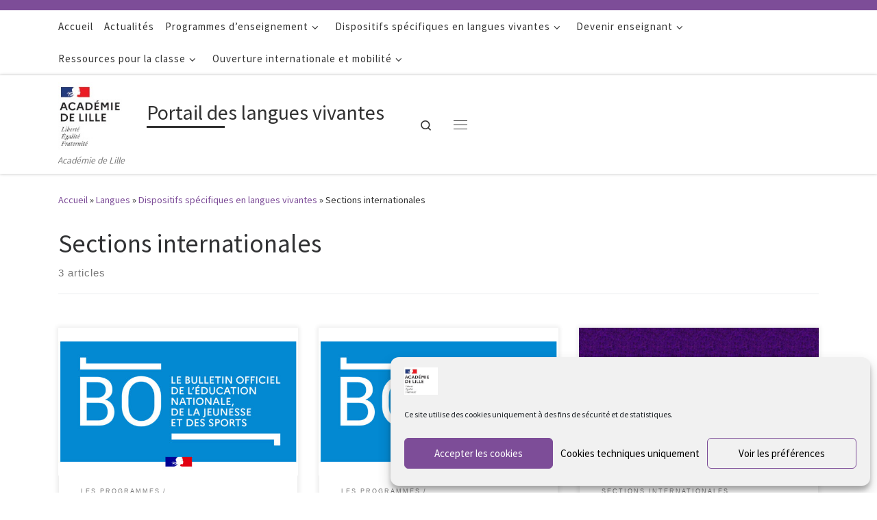

--- FILE ---
content_type: text/html; charset=UTF-8
request_url: https://pedagogie.ac-lille.fr/langues-vivantes/category/les-dispositifs-specifiques-en-langues-vivantes/sections-internationales/
body_size: 18996
content:
<!DOCTYPE html>
<!--[if IE 7]>
<html class="ie ie7" lang="fr-FR">
<![endif]-->
<!--[if IE 8]>
<html class="ie ie8" lang="fr-FR">
<![endif]-->
<!--[if !(IE 7) | !(IE 8)  ]><!-->
<html lang="fr-FR" class="no-js">
<!--<![endif]-->
  <head>
  <meta charset="UTF-8" />
  <meta http-equiv="X-UA-Compatible" content="IE=EDGE" />
  <meta name="viewport" content="width=device-width, initial-scale=1.0" />
  <link rel="profile"  href="https://gmpg.org/xfn/11" />
  <link rel="pingback" href="https://pedagogie.ac-lille.fr/langues-vivantes/xmlrpc.php" />
<script>(function(html){html.className = html.className.replace(/\bno-js\b/,'js')})(document.documentElement);</script>
<title>Sections internationales &#8211; Portail des langues vivantes</title>
<meta name='robots' content='max-image-preview:large' />
<link rel="alternate" type="application/rss+xml" title="Portail des langues vivantes &raquo; Flux" href="https://pedagogie.ac-lille.fr/langues-vivantes/feed/" />
<link rel="alternate" type="application/rss+xml" title="Portail des langues vivantes &raquo; Flux des commentaires" href="https://pedagogie.ac-lille.fr/langues-vivantes/comments/feed/" />
<link rel="alternate" type="application/rss+xml" title="Portail des langues vivantes &raquo; Flux de la catégorie Sections internationales" href="https://pedagogie.ac-lille.fr/langues-vivantes/category/les-dispositifs-specifiques-en-langues-vivantes/sections-internationales/feed/" />
<style id='wp-img-auto-sizes-contain-inline-css'>
img:is([sizes=auto i],[sizes^="auto," i]){contain-intrinsic-size:3000px 1500px}
/*# sourceURL=wp-img-auto-sizes-contain-inline-css */
</style>
<style id='wp-emoji-styles-inline-css'>

	img.wp-smiley, img.emoji {
		display: inline !important;
		border: none !important;
		box-shadow: none !important;
		height: 1em !important;
		width: 1em !important;
		margin: 0 0.07em !important;
		vertical-align: -0.1em !important;
		background: none !important;
		padding: 0 !important;
	}
/*# sourceURL=wp-emoji-styles-inline-css */
</style>
<style id='wp-block-library-inline-css'>
:root{--wp-block-synced-color:#7a00df;--wp-block-synced-color--rgb:122,0,223;--wp-bound-block-color:var(--wp-block-synced-color);--wp-editor-canvas-background:#ddd;--wp-admin-theme-color:#007cba;--wp-admin-theme-color--rgb:0,124,186;--wp-admin-theme-color-darker-10:#006ba1;--wp-admin-theme-color-darker-10--rgb:0,107,160.5;--wp-admin-theme-color-darker-20:#005a87;--wp-admin-theme-color-darker-20--rgb:0,90,135;--wp-admin-border-width-focus:2px}@media (min-resolution:192dpi){:root{--wp-admin-border-width-focus:1.5px}}.wp-element-button{cursor:pointer}:root .has-very-light-gray-background-color{background-color:#eee}:root .has-very-dark-gray-background-color{background-color:#313131}:root .has-very-light-gray-color{color:#eee}:root .has-very-dark-gray-color{color:#313131}:root .has-vivid-green-cyan-to-vivid-cyan-blue-gradient-background{background:linear-gradient(135deg,#00d084,#0693e3)}:root .has-purple-crush-gradient-background{background:linear-gradient(135deg,#34e2e4,#4721fb 50%,#ab1dfe)}:root .has-hazy-dawn-gradient-background{background:linear-gradient(135deg,#faaca8,#dad0ec)}:root .has-subdued-olive-gradient-background{background:linear-gradient(135deg,#fafae1,#67a671)}:root .has-atomic-cream-gradient-background{background:linear-gradient(135deg,#fdd79a,#004a59)}:root .has-nightshade-gradient-background{background:linear-gradient(135deg,#330968,#31cdcf)}:root .has-midnight-gradient-background{background:linear-gradient(135deg,#020381,#2874fc)}:root{--wp--preset--font-size--normal:16px;--wp--preset--font-size--huge:42px}.has-regular-font-size{font-size:1em}.has-larger-font-size{font-size:2.625em}.has-normal-font-size{font-size:var(--wp--preset--font-size--normal)}.has-huge-font-size{font-size:var(--wp--preset--font-size--huge)}.has-text-align-center{text-align:center}.has-text-align-left{text-align:left}.has-text-align-right{text-align:right}.has-fit-text{white-space:nowrap!important}#end-resizable-editor-section{display:none}.aligncenter{clear:both}.items-justified-left{justify-content:flex-start}.items-justified-center{justify-content:center}.items-justified-right{justify-content:flex-end}.items-justified-space-between{justify-content:space-between}.screen-reader-text{border:0;clip-path:inset(50%);height:1px;margin:-1px;overflow:hidden;padding:0;position:absolute;width:1px;word-wrap:normal!important}.screen-reader-text:focus{background-color:#ddd;clip-path:none;color:#444;display:block;font-size:1em;height:auto;left:5px;line-height:normal;padding:15px 23px 14px;text-decoration:none;top:5px;width:auto;z-index:100000}html :where(.has-border-color){border-style:solid}html :where([style*=border-top-color]){border-top-style:solid}html :where([style*=border-right-color]){border-right-style:solid}html :where([style*=border-bottom-color]){border-bottom-style:solid}html :where([style*=border-left-color]){border-left-style:solid}html :where([style*=border-width]){border-style:solid}html :where([style*=border-top-width]){border-top-style:solid}html :where([style*=border-right-width]){border-right-style:solid}html :where([style*=border-bottom-width]){border-bottom-style:solid}html :where([style*=border-left-width]){border-left-style:solid}html :where(img[class*=wp-image-]){height:auto;max-width:100%}:where(figure){margin:0 0 1em}html :where(.is-position-sticky){--wp-admin--admin-bar--position-offset:var(--wp-admin--admin-bar--height,0px)}@media screen and (max-width:600px){html :where(.is-position-sticky){--wp-admin--admin-bar--position-offset:0px}}

/*# sourceURL=wp-block-library-inline-css */
</style><style id='wp-block-paragraph-inline-css'>
.is-small-text{font-size:.875em}.is-regular-text{font-size:1em}.is-large-text{font-size:2.25em}.is-larger-text{font-size:3em}.has-drop-cap:not(:focus):first-letter{float:left;font-size:8.4em;font-style:normal;font-weight:100;line-height:.68;margin:.05em .1em 0 0;text-transform:uppercase}body.rtl .has-drop-cap:not(:focus):first-letter{float:none;margin-left:.1em}p.has-drop-cap.has-background{overflow:hidden}:root :where(p.has-background){padding:1.25em 2.375em}:where(p.has-text-color:not(.has-link-color)) a{color:inherit}p.has-text-align-left[style*="writing-mode:vertical-lr"],p.has-text-align-right[style*="writing-mode:vertical-rl"]{rotate:180deg}
/*# sourceURL=https://pedagogie.ac-lille.fr/langues-vivantes/wp-includes/blocks/paragraph/style.min.css */
</style>
<style id='global-styles-inline-css'>
:root{--wp--preset--aspect-ratio--square: 1;--wp--preset--aspect-ratio--4-3: 4/3;--wp--preset--aspect-ratio--3-4: 3/4;--wp--preset--aspect-ratio--3-2: 3/2;--wp--preset--aspect-ratio--2-3: 2/3;--wp--preset--aspect-ratio--16-9: 16/9;--wp--preset--aspect-ratio--9-16: 9/16;--wp--preset--color--black: #000000;--wp--preset--color--cyan-bluish-gray: #abb8c3;--wp--preset--color--white: #ffffff;--wp--preset--color--pale-pink: #f78da7;--wp--preset--color--vivid-red: #cf2e2e;--wp--preset--color--luminous-vivid-orange: #ff6900;--wp--preset--color--luminous-vivid-amber: #fcb900;--wp--preset--color--light-green-cyan: #7bdcb5;--wp--preset--color--vivid-green-cyan: #00d084;--wp--preset--color--pale-cyan-blue: #8ed1fc;--wp--preset--color--vivid-cyan-blue: #0693e3;--wp--preset--color--vivid-purple: #9b51e0;--wp--preset--gradient--vivid-cyan-blue-to-vivid-purple: linear-gradient(135deg,rgb(6,147,227) 0%,rgb(155,81,224) 100%);--wp--preset--gradient--light-green-cyan-to-vivid-green-cyan: linear-gradient(135deg,rgb(122,220,180) 0%,rgb(0,208,130) 100%);--wp--preset--gradient--luminous-vivid-amber-to-luminous-vivid-orange: linear-gradient(135deg,rgb(252,185,0) 0%,rgb(255,105,0) 100%);--wp--preset--gradient--luminous-vivid-orange-to-vivid-red: linear-gradient(135deg,rgb(255,105,0) 0%,rgb(207,46,46) 100%);--wp--preset--gradient--very-light-gray-to-cyan-bluish-gray: linear-gradient(135deg,rgb(238,238,238) 0%,rgb(169,184,195) 100%);--wp--preset--gradient--cool-to-warm-spectrum: linear-gradient(135deg,rgb(74,234,220) 0%,rgb(151,120,209) 20%,rgb(207,42,186) 40%,rgb(238,44,130) 60%,rgb(251,105,98) 80%,rgb(254,248,76) 100%);--wp--preset--gradient--blush-light-purple: linear-gradient(135deg,rgb(255,206,236) 0%,rgb(152,150,240) 100%);--wp--preset--gradient--blush-bordeaux: linear-gradient(135deg,rgb(254,205,165) 0%,rgb(254,45,45) 50%,rgb(107,0,62) 100%);--wp--preset--gradient--luminous-dusk: linear-gradient(135deg,rgb(255,203,112) 0%,rgb(199,81,192) 50%,rgb(65,88,208) 100%);--wp--preset--gradient--pale-ocean: linear-gradient(135deg,rgb(255,245,203) 0%,rgb(182,227,212) 50%,rgb(51,167,181) 100%);--wp--preset--gradient--electric-grass: linear-gradient(135deg,rgb(202,248,128) 0%,rgb(113,206,126) 100%);--wp--preset--gradient--midnight: linear-gradient(135deg,rgb(2,3,129) 0%,rgb(40,116,252) 100%);--wp--preset--font-size--small: 13px;--wp--preset--font-size--medium: 20px;--wp--preset--font-size--large: 36px;--wp--preset--font-size--x-large: 42px;--wp--preset--spacing--20: 0.44rem;--wp--preset--spacing--30: 0.67rem;--wp--preset--spacing--40: 1rem;--wp--preset--spacing--50: 1.5rem;--wp--preset--spacing--60: 2.25rem;--wp--preset--spacing--70: 3.38rem;--wp--preset--spacing--80: 5.06rem;--wp--preset--shadow--natural: 6px 6px 9px rgba(0, 0, 0, 0.2);--wp--preset--shadow--deep: 12px 12px 50px rgba(0, 0, 0, 0.4);--wp--preset--shadow--sharp: 6px 6px 0px rgba(0, 0, 0, 0.2);--wp--preset--shadow--outlined: 6px 6px 0px -3px rgb(255, 255, 255), 6px 6px rgb(0, 0, 0);--wp--preset--shadow--crisp: 6px 6px 0px rgb(0, 0, 0);}:root :where(.is-layout-flow) > :first-child{margin-block-start: 0;}:root :where(.is-layout-flow) > :last-child{margin-block-end: 0;}:root :where(.is-layout-flow) > *{margin-block-start: 24px;margin-block-end: 0;}:root :where(.is-layout-constrained) > :first-child{margin-block-start: 0;}:root :where(.is-layout-constrained) > :last-child{margin-block-end: 0;}:root :where(.is-layout-constrained) > *{margin-block-start: 24px;margin-block-end: 0;}:root :where(.is-layout-flex){gap: 24px;}:root :where(.is-layout-grid){gap: 24px;}body .is-layout-flex{display: flex;}.is-layout-flex{flex-wrap: wrap;align-items: center;}.is-layout-flex > :is(*, div){margin: 0;}body .is-layout-grid{display: grid;}.is-layout-grid > :is(*, div){margin: 0;}.has-black-color{color: var(--wp--preset--color--black) !important;}.has-cyan-bluish-gray-color{color: var(--wp--preset--color--cyan-bluish-gray) !important;}.has-white-color{color: var(--wp--preset--color--white) !important;}.has-pale-pink-color{color: var(--wp--preset--color--pale-pink) !important;}.has-vivid-red-color{color: var(--wp--preset--color--vivid-red) !important;}.has-luminous-vivid-orange-color{color: var(--wp--preset--color--luminous-vivid-orange) !important;}.has-luminous-vivid-amber-color{color: var(--wp--preset--color--luminous-vivid-amber) !important;}.has-light-green-cyan-color{color: var(--wp--preset--color--light-green-cyan) !important;}.has-vivid-green-cyan-color{color: var(--wp--preset--color--vivid-green-cyan) !important;}.has-pale-cyan-blue-color{color: var(--wp--preset--color--pale-cyan-blue) !important;}.has-vivid-cyan-blue-color{color: var(--wp--preset--color--vivid-cyan-blue) !important;}.has-vivid-purple-color{color: var(--wp--preset--color--vivid-purple) !important;}.has-black-background-color{background-color: var(--wp--preset--color--black) !important;}.has-cyan-bluish-gray-background-color{background-color: var(--wp--preset--color--cyan-bluish-gray) !important;}.has-white-background-color{background-color: var(--wp--preset--color--white) !important;}.has-pale-pink-background-color{background-color: var(--wp--preset--color--pale-pink) !important;}.has-vivid-red-background-color{background-color: var(--wp--preset--color--vivid-red) !important;}.has-luminous-vivid-orange-background-color{background-color: var(--wp--preset--color--luminous-vivid-orange) !important;}.has-luminous-vivid-amber-background-color{background-color: var(--wp--preset--color--luminous-vivid-amber) !important;}.has-light-green-cyan-background-color{background-color: var(--wp--preset--color--light-green-cyan) !important;}.has-vivid-green-cyan-background-color{background-color: var(--wp--preset--color--vivid-green-cyan) !important;}.has-pale-cyan-blue-background-color{background-color: var(--wp--preset--color--pale-cyan-blue) !important;}.has-vivid-cyan-blue-background-color{background-color: var(--wp--preset--color--vivid-cyan-blue) !important;}.has-vivid-purple-background-color{background-color: var(--wp--preset--color--vivid-purple) !important;}.has-black-border-color{border-color: var(--wp--preset--color--black) !important;}.has-cyan-bluish-gray-border-color{border-color: var(--wp--preset--color--cyan-bluish-gray) !important;}.has-white-border-color{border-color: var(--wp--preset--color--white) !important;}.has-pale-pink-border-color{border-color: var(--wp--preset--color--pale-pink) !important;}.has-vivid-red-border-color{border-color: var(--wp--preset--color--vivid-red) !important;}.has-luminous-vivid-orange-border-color{border-color: var(--wp--preset--color--luminous-vivid-orange) !important;}.has-luminous-vivid-amber-border-color{border-color: var(--wp--preset--color--luminous-vivid-amber) !important;}.has-light-green-cyan-border-color{border-color: var(--wp--preset--color--light-green-cyan) !important;}.has-vivid-green-cyan-border-color{border-color: var(--wp--preset--color--vivid-green-cyan) !important;}.has-pale-cyan-blue-border-color{border-color: var(--wp--preset--color--pale-cyan-blue) !important;}.has-vivid-cyan-blue-border-color{border-color: var(--wp--preset--color--vivid-cyan-blue) !important;}.has-vivid-purple-border-color{border-color: var(--wp--preset--color--vivid-purple) !important;}.has-vivid-cyan-blue-to-vivid-purple-gradient-background{background: var(--wp--preset--gradient--vivid-cyan-blue-to-vivid-purple) !important;}.has-light-green-cyan-to-vivid-green-cyan-gradient-background{background: var(--wp--preset--gradient--light-green-cyan-to-vivid-green-cyan) !important;}.has-luminous-vivid-amber-to-luminous-vivid-orange-gradient-background{background: var(--wp--preset--gradient--luminous-vivid-amber-to-luminous-vivid-orange) !important;}.has-luminous-vivid-orange-to-vivid-red-gradient-background{background: var(--wp--preset--gradient--luminous-vivid-orange-to-vivid-red) !important;}.has-very-light-gray-to-cyan-bluish-gray-gradient-background{background: var(--wp--preset--gradient--very-light-gray-to-cyan-bluish-gray) !important;}.has-cool-to-warm-spectrum-gradient-background{background: var(--wp--preset--gradient--cool-to-warm-spectrum) !important;}.has-blush-light-purple-gradient-background{background: var(--wp--preset--gradient--blush-light-purple) !important;}.has-blush-bordeaux-gradient-background{background: var(--wp--preset--gradient--blush-bordeaux) !important;}.has-luminous-dusk-gradient-background{background: var(--wp--preset--gradient--luminous-dusk) !important;}.has-pale-ocean-gradient-background{background: var(--wp--preset--gradient--pale-ocean) !important;}.has-electric-grass-gradient-background{background: var(--wp--preset--gradient--electric-grass) !important;}.has-midnight-gradient-background{background: var(--wp--preset--gradient--midnight) !important;}.has-small-font-size{font-size: var(--wp--preset--font-size--small) !important;}.has-medium-font-size{font-size: var(--wp--preset--font-size--medium) !important;}.has-large-font-size{font-size: var(--wp--preset--font-size--large) !important;}.has-x-large-font-size{font-size: var(--wp--preset--font-size--x-large) !important;}
/*# sourceURL=global-styles-inline-css */
</style>

<style id='classic-theme-styles-inline-css'>
/*! This file is auto-generated */
.wp-block-button__link{color:#fff;background-color:#32373c;border-radius:9999px;box-shadow:none;text-decoration:none;padding:calc(.667em + 2px) calc(1.333em + 2px);font-size:1.125em}.wp-block-file__button{background:#32373c;color:#fff;text-decoration:none}
/*# sourceURL=/wp-includes/css/classic-themes.min.css */
</style>
<link rel='stylesheet' id='contact-form-7-css' href='https://pedagogie.ac-lille.fr/langues-vivantes/wp-content/plugins/contact-form-7/includes/css/styles.css?ver=6.1.4' media='all' />
<link rel='stylesheet' id='pdfp-public-css' href='https://pedagogie.ac-lille.fr/langues-vivantes/wp-content/plugins/pdf-poster/build/public.css?ver=1769571735' media='all' />
<link rel='stylesheet' id='cmplz-general-css' href='https://pedagogie.ac-lille.fr/langues-vivantes/wp-content/plugins/complianz-gdpr/assets/css/cookieblocker.min.css?ver=1765985589' media='all' />
<link rel='stylesheet' id='parent-style-css' href='https://pedagogie.ac-lille.fr/langues-vivantes/wp-content/themes/customizr/style.css?ver=6.9' media='all' />
<link rel='stylesheet' id='child-style-css' href='https://pedagogie.ac-lille.fr/langues-vivantes/wp-content/themes/customiz-child/style.css?ver=6.9' media='all' />
<link rel='stylesheet' id='customizr-main-css' href='https://pedagogie.ac-lille.fr/langues-vivantes/wp-content/themes/customizr/assets/front/css/style.min.css?ver=4.4.24' media='all' />
<style id='customizr-main-inline-css'>
::-moz-selection{background-color:#7d4d98}::selection{background-color:#7d4d98}a,.btn-skin:active,.btn-skin:focus,.btn-skin:hover,.btn-skin.inverted,.grid-container__classic .post-type__icon,.post-type__icon:hover .icn-format,.grid-container__classic .post-type__icon:hover .icn-format,[class*='grid-container__'] .entry-title a.czr-title:hover,input[type=checkbox]:checked::before{color:#7d4d98}.czr-css-loader > div ,.btn-skin,.btn-skin:active,.btn-skin:focus,.btn-skin:hover,.btn-skin-h-dark,.btn-skin-h-dark.inverted:active,.btn-skin-h-dark.inverted:focus,.btn-skin-h-dark.inverted:hover{border-color:#7d4d98}.tc-header.border-top{border-top-color:#7d4d98}[class*='grid-container__'] .entry-title a:hover::after,.grid-container__classic .post-type__icon,.btn-skin,.btn-skin.inverted:active,.btn-skin.inverted:focus,.btn-skin.inverted:hover,.btn-skin-h-dark,.btn-skin-h-dark.inverted:active,.btn-skin-h-dark.inverted:focus,.btn-skin-h-dark.inverted:hover,.sidebar .widget-title::after,input[type=radio]:checked::before{background-color:#7d4d98}.btn-skin-light:active,.btn-skin-light:focus,.btn-skin-light:hover,.btn-skin-light.inverted{color:#a277ba}input:not([type='submit']):not([type='button']):not([type='number']):not([type='checkbox']):not([type='radio']):focus,textarea:focus,.btn-skin-light,.btn-skin-light.inverted,.btn-skin-light:active,.btn-skin-light:focus,.btn-skin-light:hover,.btn-skin-light.inverted:active,.btn-skin-light.inverted:focus,.btn-skin-light.inverted:hover{border-color:#a277ba}.btn-skin-light,.btn-skin-light.inverted:active,.btn-skin-light.inverted:focus,.btn-skin-light.inverted:hover{background-color:#a277ba}.btn-skin-lightest:active,.btn-skin-lightest:focus,.btn-skin-lightest:hover,.btn-skin-lightest.inverted{color:#ae88c3}.btn-skin-lightest,.btn-skin-lightest.inverted,.btn-skin-lightest:active,.btn-skin-lightest:focus,.btn-skin-lightest:hover,.btn-skin-lightest.inverted:active,.btn-skin-lightest.inverted:focus,.btn-skin-lightest.inverted:hover{border-color:#ae88c3}.btn-skin-lightest,.btn-skin-lightest.inverted:active,.btn-skin-lightest.inverted:focus,.btn-skin-lightest.inverted:hover{background-color:#ae88c3}.pagination,a:hover,a:focus,a:active,.btn-skin-dark:active,.btn-skin-dark:focus,.btn-skin-dark:hover,.btn-skin-dark.inverted,.btn-skin-dark-oh:active,.btn-skin-dark-oh:focus,.btn-skin-dark-oh:hover,.post-info a:not(.btn):hover,.grid-container__classic .post-type__icon .icn-format,[class*='grid-container__'] .hover .entry-title a,.widget-area a:not(.btn):hover,a.czr-format-link:hover,.format-link.hover a.czr-format-link,button[type=submit]:hover,button[type=submit]:active,button[type=submit]:focus,input[type=submit]:hover,input[type=submit]:active,input[type=submit]:focus,.tabs .nav-link:hover,.tabs .nav-link.active,.tabs .nav-link.active:hover,.tabs .nav-link.active:focus{color:#5c386f}.grid-container__classic.tc-grid-border .grid__item,.btn-skin-dark,.btn-skin-dark.inverted,button[type=submit],input[type=submit],.btn-skin-dark:active,.btn-skin-dark:focus,.btn-skin-dark:hover,.btn-skin-dark.inverted:active,.btn-skin-dark.inverted:focus,.btn-skin-dark.inverted:hover,.btn-skin-h-dark:active,.btn-skin-h-dark:focus,.btn-skin-h-dark:hover,.btn-skin-h-dark.inverted,.btn-skin-h-dark.inverted,.btn-skin-h-dark.inverted,.btn-skin-dark-oh:active,.btn-skin-dark-oh:focus,.btn-skin-dark-oh:hover,.btn-skin-dark-oh.inverted:active,.btn-skin-dark-oh.inverted:focus,.btn-skin-dark-oh.inverted:hover,button[type=submit]:hover,button[type=submit]:active,button[type=submit]:focus,input[type=submit]:hover,input[type=submit]:active,input[type=submit]:focus{border-color:#5c386f}.btn-skin-dark,.btn-skin-dark.inverted:active,.btn-skin-dark.inverted:focus,.btn-skin-dark.inverted:hover,.btn-skin-h-dark:active,.btn-skin-h-dark:focus,.btn-skin-h-dark:hover,.btn-skin-h-dark.inverted,.btn-skin-h-dark.inverted,.btn-skin-h-dark.inverted,.btn-skin-dark-oh.inverted:active,.btn-skin-dark-oh.inverted:focus,.btn-skin-dark-oh.inverted:hover,.grid-container__classic .post-type__icon:hover,button[type=submit],input[type=submit],.czr-link-hover-underline .widgets-list-layout-links a:not(.btn)::before,.czr-link-hover-underline .widget_archive a:not(.btn)::before,.czr-link-hover-underline .widget_nav_menu a:not(.btn)::before,.czr-link-hover-underline .widget_rss ul a:not(.btn)::before,.czr-link-hover-underline .widget_recent_entries a:not(.btn)::before,.czr-link-hover-underline .widget_categories a:not(.btn)::before,.czr-link-hover-underline .widget_meta a:not(.btn)::before,.czr-link-hover-underline .widget_recent_comments a:not(.btn)::before,.czr-link-hover-underline .widget_pages a:not(.btn)::before,.czr-link-hover-underline .widget_calendar a:not(.btn)::before,[class*='grid-container__'] .hover .entry-title a::after,a.czr-format-link::before,.comment-author a::before,.comment-link::before,.tabs .nav-link.active::before{background-color:#5c386f}.btn-skin-dark-shaded:active,.btn-skin-dark-shaded:focus,.btn-skin-dark-shaded:hover,.btn-skin-dark-shaded.inverted{background-color:rgba(92,56,111,0.2)}.btn-skin-dark-shaded,.btn-skin-dark-shaded.inverted:active,.btn-skin-dark-shaded.inverted:focus,.btn-skin-dark-shaded.inverted:hover{background-color:rgba(92,56,111,0.8)}
.tc-header.border-top { border-top-width: 5px; border-top-style: solid }
.grid-container__classic .czr__r-wGOC::before{padding-top:61.803398%}

@media (min-width: 768px) {.grid-container__classic .czr__r-wGOC::before{padding-top:40%}}

#czr-push-footer { display: none; visibility: hidden; }
        .czr-sticky-footer #czr-push-footer.sticky-footer-enabled { display: block; }
        
/*# sourceURL=customizr-main-inline-css */
</style>
<link rel='stylesheet' id='customizr-style-css' href='https://pedagogie.ac-lille.fr/langues-vivantes/wp-content/themes/customiz-child/style.css?ver=4.4.24' media='all' />
<script id="nb-jquery" src="https://pedagogie.ac-lille.fr/langues-vivantes/wp-includes/js/jquery/jquery.min.js?ver=3.7.1" id="jquery-core-js"></script>
<script src="https://pedagogie.ac-lille.fr/langues-vivantes/wp-includes/js/jquery/jquery-migrate.min.js?ver=3.4.1" id="jquery-migrate-js"></script>
<script src="https://pedagogie.ac-lille.fr/langues-vivantes/wp-content/themes/customizr/assets/front/js/libs/modernizr.min.js?ver=4.4.24" id="modernizr-js"></script>
<script src="https://pedagogie.ac-lille.fr/langues-vivantes/wp-includes/js/underscore.min.js?ver=1.13.7" id="underscore-js"></script>
<script id="tc-scripts-js-extra">
var CZRParams = {"assetsPath":"https://pedagogie.ac-lille.fr/langues-vivantes/wp-content/themes/customizr/assets/front/","mainScriptUrl":"https://pedagogie.ac-lille.fr/langues-vivantes/wp-content/themes/customizr/assets/front/js/tc-scripts.min.js?4.4.24","deferFontAwesome":"1","fontAwesomeUrl":"https://pedagogie.ac-lille.fr/langues-vivantes/wp-content/themes/customizr/assets/shared/fonts/fa/css/fontawesome-all.min.css?4.4.24","_disabled":[],"centerSliderImg":"1","isLightBoxEnabled":"1","SmoothScroll":{"Enabled":true,"Options":{"touchpadSupport":false}},"isAnchorScrollEnabled":"","anchorSmoothScrollExclude":{"simple":["[class*=edd]",".carousel-control","[data-toggle=\"modal\"]","[data-toggle=\"dropdown\"]","[data-toggle=\"czr-dropdown\"]","[data-toggle=\"tooltip\"]","[data-toggle=\"popover\"]","[data-toggle=\"collapse\"]","[data-toggle=\"czr-collapse\"]","[data-toggle=\"tab\"]","[data-toggle=\"pill\"]","[data-toggle=\"czr-pill\"]","[class*=upme]","[class*=um-]"],"deep":{"classes":[],"ids":[]}},"timerOnScrollAllBrowsers":"1","centerAllImg":"1","HasComments":"","LoadModernizr":"1","stickyHeader":"","extLinksStyle":"","extLinksTargetExt":"","extLinksSkipSelectors":{"classes":["btn","button"],"ids":[]},"dropcapEnabled":"","dropcapWhere":{"post":"","page":""},"dropcapMinWords":"","dropcapSkipSelectors":{"tags":["IMG","IFRAME","H1","H2","H3","H4","H5","H6","BLOCKQUOTE","UL","OL"],"classes":["btn"],"id":[]},"imgSmartLoadEnabled":"1","imgSmartLoadOpts":{"parentSelectors":["[class*=grid-container], .article-container",".__before_main_wrapper",".widget-front",".post-related-articles",".tc-singular-thumbnail-wrapper",".sek-module-inner"],"opts":{"excludeImg":[".tc-holder-img"]}},"imgSmartLoadsForSliders":"1","pluginCompats":[],"isWPMobile":"","menuStickyUserSettings":{"desktop":"stick_up","mobile":"stick_up"},"adminAjaxUrl":"https://pedagogie.ac-lille.fr/langues-vivantes/wp-admin/admin-ajax.php","ajaxUrl":"https://pedagogie.ac-lille.fr/langues-vivantes/?czrajax=1","frontNonce":{"id":"CZRFrontNonce","handle":"d703a38fc9"},"isDevMode":"","isModernStyle":"1","i18n":{"Permanently dismiss":"Fermer d\u00e9finitivement"},"frontNotifications":{"welcome":{"enabled":false,"content":"","dismissAction":"dismiss_welcome_note_front"}},"preloadGfonts":"1","googleFonts":"Source+Sans+Pro","version":"4.4.24"};
//# sourceURL=tc-scripts-js-extra
</script>
<script src="https://pedagogie.ac-lille.fr/langues-vivantes/wp-content/themes/customizr/assets/front/js/tc-scripts.min.js?ver=4.4.24" id="tc-scripts-js" defer></script>
<link rel="https://api.w.org/" href="https://pedagogie.ac-lille.fr/langues-vivantes/wp-json/" /><link rel="alternate" title="JSON" type="application/json" href="https://pedagogie.ac-lille.fr/langues-vivantes/wp-json/wp/v2/categories/40" /><link rel="EditURI" type="application/rsd+xml" title="RSD" href="https://pedagogie.ac-lille.fr/langues-vivantes/xmlrpc.php?rsd" />
<meta name="generator" content="WordPress 6.9" />
<meta name="cdp-version" content="1.5.0" />        <style>
                    </style>
			<style>.cmplz-hidden {
					display: none !important;
				}</style>        <script
            data-accessible-account-id="wp_vFtGhKjLm"
            data-site-url="https://pedagogie.ac-lille.fr/langues-vivantes"
            id="allAccessibleWidget"
            src="https://api.allaccessible.org/widget/wp_vFtGhKjLm.js"
            defer>
        </script>
                      <link rel="preload" as="font" type="font/woff2" href="https://pedagogie.ac-lille.fr/langues-vivantes/wp-content/themes/customizr/assets/shared/fonts/customizr/customizr.woff2?128396981" crossorigin="anonymous"/>
            <link rel="icon" href="https://pedagogie.ac-lille.fr/langues-vivantes/wp-content/uploads/sites/41/2021/01/favicon-lille.png" sizes="32x32" />
<link rel="icon" href="https://pedagogie.ac-lille.fr/langues-vivantes/wp-content/uploads/sites/41/2021/01/favicon-lille.png" sizes="192x192" />
<link rel="apple-touch-icon" href="https://pedagogie.ac-lille.fr/langues-vivantes/wp-content/uploads/sites/41/2021/01/favicon-lille.png" />
<meta name="msapplication-TileImage" content="https://pedagogie.ac-lille.fr/langues-vivantes/wp-content/uploads/sites/41/2021/01/favicon-lille.png" />
</head>

  <body data-cmplz=1 class="nb-3-3-8 nimble-no-local-data-skp__tax_category_40 nimble-no-group-site-tmpl-skp__all_category archive category category-sections-internationales category-40 wp-custom-logo wp-embed-responsive wp-theme-customizr wp-child-theme-customiz-child sek-hide-rc-badge czr-link-hover-underline header-skin-light footer-skin-dark czr-no-sidebar tc-center-images czr-full-layout sn-right customizr-4-4-24-with-child-theme czr-post-list-context czr-sticky-footer">
          <a class="screen-reader-text skip-link" href="#content">Passer au contenu</a>
    <div id="tc-sn" class="tc-sn side-nav__container d-none d-lg-block" >
    <nav class="tc-sn side-nav__nav" >
      <div class="tc-sn-inner">
        <div class="hamburger-toggler__container " >
  <button class="ham-toggler-menu czr-collapsed" data-toggle="sidenav" aria-expanded="false"><span class="ham__toggler-span-wrapper"><span class="line line-1"></span><span class="line line-2"></span><span class="line line-3"></span></span><span class="screen-reader-text">Menu</span></button>
</div>
<div class="nav__menu-wrapper side-nav__menu-wrapper" >
<ul id="main-menu" class="side-nav__menu side vertical-nav nav__menu flex-column nav"><li id="menu-item-442" class="menu-item menu-item-type-custom menu-item-object-custom menu-item-home menu-item-442"><a href="https://pedagogie.ac-lille.fr/langues-vivantes" class="nav__link"><span class="nav__title">Accueil</span></a></li>
<li id="menu-item-697" class="menu-item menu-item-type-taxonomy menu-item-object-category menu-item-697"><a href="https://pedagogie.ac-lille.fr/langues-vivantes/category/actualites/" class="nav__link"><span class="nav__title">Actualités</span></a></li>
<li id="menu-item-698" class="menu-item menu-item-type-taxonomy menu-item-object-category menu-item-has-children czr-dropdown menu-item-698"><a href="https://pedagogie.ac-lille.fr/langues-vivantes/category/sinformer/" class="nav__link"><span class="nav__title">Programmes d&rsquo;enseignement</span></a>
<ul class="dropdown-menu czr-dropdown-menu">
	<li id="menu-item-706" class="menu-item menu-item-type-taxonomy menu-item-object-category menu-item-has-children czr-dropdown-submenu dropdown-item menu-item-706"><a href="https://pedagogie.ac-lille.fr/langues-vivantes/category/sinformer/les-langues-vivantes-et-l-academie-de-lille/" class="nav__link"><span class="nav__title">Les langues vivantes et l&rsquo;académie de Lille</span></a>
<ul class="dropdown-menu czr-dropdown-menu">
		<li id="menu-item-707" class="menu-item menu-item-type-taxonomy menu-item-object-category dropdown-item menu-item-707"><a href="https://pedagogie.ac-lille.fr/langues-vivantes/category/sinformer/les-langues-vivantes-et-l-academie-de-lille/linspection-de-langues-vivantes/" class="nav__link"><span class="nav__title">L&rsquo;inspection de langues vivantes</span></a></li>
</ul>
</li>
	<li id="menu-item-708" class="menu-item menu-item-type-taxonomy menu-item-object-category menu-item-has-children czr-dropdown-submenu dropdown-item menu-item-708"><a href="https://pedagogie.ac-lille.fr/langues-vivantes/category/sinformer/les-programmes/" class="nav__link"><span class="nav__title">Les programmes</span></a>
<ul class="dropdown-menu czr-dropdown-menu">
		<li id="menu-item-710" class="menu-item menu-item-type-taxonomy menu-item-object-category dropdown-item menu-item-710"><a href="https://pedagogie.ac-lille.fr/langues-vivantes/category/sinformer/les-programmes/ecole-college/" class="nav__link"><span class="nav__title">Ecole &#8211; Collège</span></a></li>
		<li id="menu-item-711" class="menu-item menu-item-type-taxonomy menu-item-object-category dropdown-item menu-item-711"><a href="https://pedagogie.ac-lille.fr/langues-vivantes/category/sinformer/les-programmes/lycee-general-et-technologique/" class="nav__link"><span class="nav__title">Lycée général et technologique</span></a></li>
		<li id="menu-item-712" class="menu-item menu-item-type-taxonomy menu-item-object-category dropdown-item menu-item-712"><a href="https://pedagogie.ac-lille.fr/langues-vivantes/category/sinformer/les-programmes/lycee-professionnel/" class="nav__link"><span class="nav__title">Lycée Professionnel</span></a></li>
		<li id="menu-item-709" class="menu-item menu-item-type-taxonomy menu-item-object-category dropdown-item menu-item-709"><a href="https://pedagogie.ac-lille.fr/langues-vivantes/category/sinformer/les-programmes/cecrl/" class="nav__link"><span class="nav__title">CECRL</span></a></li>
		<li id="menu-item-1218" class="menu-item menu-item-type-taxonomy menu-item-object-category dropdown-item menu-item-1218"><a href="https://pedagogie.ac-lille.fr/langues-vivantes/category/sinformer/langue-des-signes-francaise/" class="nav__link"><span class="nav__title">Langue des signes française</span></a></li>
</ul>
</li>
	<li id="menu-item-713" class="menu-item menu-item-type-taxonomy menu-item-object-category menu-item-has-children czr-dropdown-submenu dropdown-item menu-item-713"><a href="https://pedagogie.ac-lille.fr/langues-vivantes/category/sinformer/nouveau-baccalaureat/" class="nav__link"><span class="nav__title">Nouveau Baccalauréat</span></a>
<ul class="dropdown-menu czr-dropdown-menu">
		<li id="menu-item-715" class="menu-item menu-item-type-taxonomy menu-item-object-category dropdown-item menu-item-715"><a href="https://pedagogie.ac-lille.fr/langues-vivantes/category/sinformer/nouveau-baccalaureat/evaluation-des-langues-vivantes-tronc-commun/" class="nav__link"><span class="nav__title">Evaluation des langues vivantes &#8211; Contrôle continu</span></a></li>
		<li id="menu-item-714" class="menu-item menu-item-type-taxonomy menu-item-object-category dropdown-item menu-item-714"><a href="https://pedagogie.ac-lille.fr/langues-vivantes/category/sinformer/nouveau-baccalaureat/evaluation-de-lenseignement-de-specialite/" class="nav__link"><span class="nav__title">Evaluation de l&rsquo;enseignement de spécialité</span></a></li>
		<li id="menu-item-1138" class="menu-item menu-item-type-taxonomy menu-item-object-category dropdown-item menu-item-1138"><a href="https://pedagogie.ac-lille.fr/langues-vivantes/category/sinformer/nouveau-baccalaureat/grand-oral/" class="nav__link"><span class="nav__title">Grand Oral</span></a></li>
		<li id="menu-item-716" class="menu-item menu-item-type-taxonomy menu-item-object-category dropdown-item menu-item-716"><a href="https://pedagogie.ac-lille.fr/langues-vivantes/category/sinformer/nouveau-baccalaureat/lattestation-de-langues-vivantes/" class="nav__link"><span class="nav__title">L&rsquo;attestation de Langues Vivantes</span></a></li>
</ul>
</li>
</ul>
</li>
<li id="menu-item-699" class="menu-item menu-item-type-taxonomy menu-item-object-category current-category-ancestor current-menu-ancestor current-menu-parent current-category-parent menu-item-has-children czr-dropdown current-active menu-item-699"><a href="https://pedagogie.ac-lille.fr/langues-vivantes/category/les-dispositifs-specifiques-en-langues-vivantes/" class="nav__link"><span class="nav__title">Dispositifs spécifiques en langues vivantes</span></a>
<ul class="dropdown-menu czr-dropdown-menu">
	<li id="menu-item-701" class="menu-item menu-item-type-taxonomy menu-item-object-category dropdown-item menu-item-701"><a href="https://pedagogie.ac-lille.fr/langues-vivantes/category/les-dispositifs-specifiques-en-langues-vivantes/classes-bilangues-au-college/" class="nav__link"><span class="nav__title">Classes bilangues au collège</span></a></li>
	<li id="menu-item-2225" class="menu-item menu-item-type-post_type menu-item-object-page menu-item-has-children czr-dropdown-submenu dropdown-item menu-item-2225"><a href="https://pedagogie.ac-lille.fr/langues-vivantes/lce-college/" class="nav__link"><span class="nav__title">Enseignement facultatif LCE au collège</span></a>
<ul class="dropdown-menu czr-dropdown-menu">
		<li id="menu-item-2000" class="menu-item menu-item-type-taxonomy menu-item-object-category dropdown-item menu-item-2000"><a href="https://pedagogie.ac-lille.fr/langues-vivantes/category/les-dispositifs-specifiques-en-langues-vivantes/enseignement-facultatif-lce-au-college/lce-les-enjeux/" class="nav__link"><span class="nav__title">LCE &#8211; Les enjeux</span></a></li>
		<li id="menu-item-1999" class="menu-item menu-item-type-taxonomy menu-item-object-category dropdown-item menu-item-1999"><a href="https://pedagogie.ac-lille.fr/langues-vivantes/category/les-dispositifs-specifiques-en-langues-vivantes/enseignement-facultatif-lce-au-college/lce-demander-une-ouverture/" class="nav__link"><span class="nav__title">LCE &#8211; Demander une ouverture</span></a></li>
		<li id="menu-item-2002" class="menu-item menu-item-type-taxonomy menu-item-object-category menu-item-has-children czr-dropdown-submenu dropdown-item menu-item-2002"><a href="https://pedagogie.ac-lille.fr/langues-vivantes/category/les-dispositifs-specifiques-en-langues-vivantes/enseignement-facultatif-lce-au-college/lce-exemples-de-projets-realises/" class="nav__link"><span class="nav__title">LCE-Exemples de projets réalisés</span></a>
<ul class="dropdown-menu czr-dropdown-menu">
			<li id="menu-item-2147" class="menu-item menu-item-type-post_type menu-item-object-post dropdown-item menu-item-2147"><a href="https://pedagogie.ac-lille.fr/langues-vivantes/une-conference-de-redaction/" class="nav__link"><span class="nav__title">Une conférence de rédaction</span></a></li>
			<li id="menu-item-2211" class="menu-item menu-item-type-post_type menu-item-object-post dropdown-item menu-item-2211"><a href="https://pedagogie.ac-lille.fr/langues-vivantes/romeo-et-juliette-une-histoire-moderne/" class="nav__link"><span class="nav__title">Roméo et Juliette, une histoire moderne !</span></a></li>
			<li id="menu-item-2208" class="menu-item menu-item-type-post_type menu-item-object-post dropdown-item menu-item-2208"><a href="https://pedagogie.ac-lille.fr/langues-vivantes/learning-through-english/" class="nav__link"><span class="nav__title">Learning through English</span></a></li>
			<li id="menu-item-2209" class="menu-item menu-item-type-post_type menu-item-object-post dropdown-item menu-item-2209"><a href="https://pedagogie.ac-lille.fr/langues-vivantes/european-friendship/" class="nav__link"><span class="nav__title">European friendship</span></a></li>
			<li id="menu-item-2210" class="menu-item menu-item-type-post_type menu-item-object-post dropdown-item menu-item-2210"><a href="https://pedagogie.ac-lille.fr/langues-vivantes/in-the-news/" class="nav__link"><span class="nav__title">In the news</span></a></li>
</ul>
</li>
		<li id="menu-item-2001" class="menu-item menu-item-type-taxonomy menu-item-object-category dropdown-item menu-item-2001"><a href="https://pedagogie.ac-lille.fr/langues-vivantes/category/les-dispositifs-specifiques-en-langues-vivantes/enseignement-facultatif-lce-au-college/lce-partager-un-projet/" class="nav__link"><span class="nav__title">LCE &#8211; Partager un projet</span></a></li>
</ul>
</li>
	<li id="menu-item-704" class="menu-item menu-item-type-taxonomy menu-item-object-category dropdown-item menu-item-704"><a href="https://pedagogie.ac-lille.fr/langues-vivantes/category/les-dispositifs-specifiques-en-langues-vivantes/sections-europeennes-au-lycee/" class="nav__link"><span class="nav__title">Sections européennes au lycée</span></a></li>
	<li id="menu-item-705" class="menu-item menu-item-type-taxonomy menu-item-object-category current-menu-item dropdown-item current-active menu-item-705"><a href="https://pedagogie.ac-lille.fr/langues-vivantes/category/les-dispositifs-specifiques-en-langues-vivantes/sections-internationales/" aria-current="page" class="nav__link"><span class="nav__title">Sections internationales</span></a></li>
	<li id="menu-item-703" class="menu-item menu-item-type-taxonomy menu-item-object-category dropdown-item menu-item-703"><a href="https://pedagogie.ac-lille.fr/langues-vivantes/category/les-dispositifs-specifiques-en-langues-vivantes/sections-binationales/" class="nav__link"><span class="nav__title">Sections binationales</span></a></li>
	<li id="menu-item-700" class="menu-item menu-item-type-taxonomy menu-item-object-category dropdown-item menu-item-700"><a href="https://pedagogie.ac-lille.fr/langues-vivantes/category/les-dispositifs-specifiques-en-langues-vivantes/certification-en-langues-vivantes/" class="nav__link"><span class="nav__title">Certification en langues vivantes</span></a></li>
	<li id="menu-item-858" class="menu-item menu-item-type-taxonomy menu-item-object-category dropdown-item menu-item-858"><a href="https://pedagogie.ac-lille.fr/langues-vivantes/category/les-dispositifs-specifiques-en-langues-vivantes/assistants/" class="nav__link"><span class="nav__title">Assistants</span></a></li>
</ul>
</li>
<li id="menu-item-788" class="menu-item menu-item-type-taxonomy menu-item-object-category menu-item-has-children czr-dropdown menu-item-788"><a href="https://pedagogie.ac-lille.fr/langues-vivantes/category/se-former/" class="nav__link"><span class="nav__title">Devenir enseignant</span></a>
<ul class="dropdown-menu czr-dropdown-menu">
	<li id="menu-item-790" class="menu-item menu-item-type-taxonomy menu-item-object-category dropdown-item menu-item-790"><a href="https://pedagogie.ac-lille.fr/langues-vivantes/category/se-former/le-referentiel-des-competences-des-metiers-du-professorat-et-de-leducation/" class="nav__link"><span class="nav__title">Le référentiel des compétences des métiers du professorat et de l&rsquo;éducation</span></a></li>
	<li id="menu-item-791" class="menu-item menu-item-type-taxonomy menu-item-object-category dropdown-item menu-item-791"><a href="https://pedagogie.ac-lille.fr/langues-vivantes/category/se-former/les-concours-de-recrutement/" class="nav__link"><span class="nav__title">Les concours de recrutement</span></a></li>
	<li id="menu-item-942" class="menu-item menu-item-type-taxonomy menu-item-object-category dropdown-item menu-item-942"><a href="https://pedagogie.ac-lille.fr/langues-vivantes/category/se-former/lacademie-recrute/" class="nav__link"><span class="nav__title">L&rsquo;académie recrute</span></a></li>
	<li id="menu-item-789" class="menu-item menu-item-type-taxonomy menu-item-object-category dropdown-item menu-item-789"><a href="https://pedagogie.ac-lille.fr/langues-vivantes/category/se-former/le-plan-academique-de-formation/" class="nav__link"><span class="nav__title">Le plan académique de formation</span></a></li>
</ul>
</li>
<li id="menu-item-1730" class="menu-item menu-item-type-post_type menu-item-object-page menu-item-has-children czr-dropdown menu-item-1730"><a href="https://pedagogie.ac-lille.fr/langues-vivantes/ressources/" class="nav__link"><span class="nav__title">Ressources pour la classe</span></a>
<ul class="dropdown-menu czr-dropdown-menu">
	<li id="menu-item-1858" class="menu-item menu-item-type-post_type menu-item-object-page dropdown-item menu-item-1858"><a href="https://pedagogie.ac-lille.fr/langues-vivantes/ressources/pour-debuter/" class="nav__link"><span class="nav__title">Ressources pour débuter</span></a></li>
	<li id="menu-item-1867" class="menu-item menu-item-type-post_type menu-item-object-page dropdown-item menu-item-1867"><a href="https://pedagogie.ac-lille.fr/langues-vivantes/ressources/inclusion/" class="nav__link"><span class="nav__title">L’inclusion en cours de langue</span></a></li>
	<li id="menu-item-1870" class="menu-item menu-item-type-post_type menu-item-object-post dropdown-item menu-item-1870"><a href="https://pedagogie.ac-lille.fr/langues-vivantes/experimentation-et-langues-vivantes/" class="nav__link"><span class="nav__title">Pratiques pédagogiques innovantes en langues vivantes</span></a></li>
	<li id="menu-item-1873" class="menu-item menu-item-type-post_type menu-item-object-page dropdown-item menu-item-1873"><a href="https://pedagogie.ac-lille.fr/langues-vivantes/ressources/continuite-pedagogique/" class="nav__link"><span class="nav__title">Continuité pédagogique</span></a></li>
	<li id="menu-item-1675" class="menu-item menu-item-type-post_type menu-item-object-page menu-item-has-children czr-dropdown-submenu dropdown-item menu-item-1675"><a href="https://pedagogie.ac-lille.fr/langues-vivantes/ressources/numerique/" class="nav__link"><span class="nav__title">Le numérique éducatif</span></a>
<ul class="dropdown-menu czr-dropdown-menu">
		<li id="menu-item-1581" class="menu-item menu-item-type-taxonomy menu-item-object-category dropdown-item menu-item-1581"><a href="https://pedagogie.ac-lille.fr/langues-vivantes/category/ressources-pour-la-classe/numerique/edunum/" class="nav__link"><span class="nav__title">EduNum</span></a></li>
		<li id="menu-item-1409" class="menu-item menu-item-type-taxonomy menu-item-object-category dropdown-item menu-item-1409"><a href="https://pedagogie.ac-lille.fr/langues-vivantes/category/ressources-pour-la-classe/numerique/traam-langues-vivantes/" class="nav__link"><span class="nav__title">TraAM Langues vivantes</span></a></li>
		<li id="menu-item-1580" class="menu-item menu-item-type-taxonomy menu-item-object-category dropdown-item menu-item-1580"><a href="https://pedagogie.ac-lille.fr/langues-vivantes/category/ressources-pour-la-classe/numerique/edubase/" class="nav__link"><span class="nav__title">Édubase</span></a></li>
</ul>
</li>
</ul>
</li>
<li id="menu-item-2583" class="menu-item menu-item-type-taxonomy menu-item-object-category menu-item-has-children czr-dropdown menu-item-2583"><a href="https://pedagogie.ac-lille.fr/langues-vivantes/category/mobilite/" class="nav__link"><span class="nav__title">Ouverture internationale et mobilité</span></a>
<ul class="dropdown-menu czr-dropdown-menu">
	<li id="menu-item-2586" class="menu-item menu-item-type-taxonomy menu-item-object-category dropdown-item menu-item-2586"><a href="https://pedagogie.ac-lille.fr/langues-vivantes/category/mobilite/labels/" class="nav__link"><span class="nav__title">Les labels</span></a></li>
	<li id="menu-item-2585" class="menu-item menu-item-type-taxonomy menu-item-object-category dropdown-item menu-item-2585"><a href="https://pedagogie.ac-lille.fr/langues-vivantes/category/mobilite/mobilites-eleves/" class="nav__link"><span class="nav__title">Mobilités élèves</span></a></li>
	<li id="menu-item-1343" class="menu-item menu-item-type-taxonomy menu-item-object-category dropdown-item menu-item-1343"><a href="https://pedagogie.ac-lille.fr/langues-vivantes/category/mobilite/mobilite-enseignants/" class="nav__link"><span class="nav__title">Mobilité des enseignants</span></a></li>
	<li id="menu-item-2621" class="menu-item menu-item-type-taxonomy menu-item-object-category dropdown-item menu-item-2621"><a href="https://pedagogie.ac-lille.fr/langues-vivantes/category/mobilite/erasmus-days/" class="nav__link"><span class="nav__title">Erasmus Days</span></a></li>
</ul>
</li>
</ul></div>      </div><!-- /.tc-sn-inner  -->
    </nav>
</div>
    
    <div id="tc-page-wrap" class="">

      <header class="tpnav-header__header tc-header sl-logo_left sticky-brand-shrink-on sticky-transparent border-top czr-submenu-fade czr-submenu-move" >
    <div class="topbar-navbar__wrapper d-none d-lg-block" >
  <div class="container">
        <div class="row flex-row flex-lg-nowrap justify-content-start justify-content-lg-end align-items-center topbar-navbar__row">
                    <div class="topbar-nav__container col col-auto d-none d-lg-flex">
          <nav id="topbar-nav" class="topbar-nav__nav">
            <div class="nav__menu-wrapper topbar-nav__menu-wrapper czr-open-on-hover" >
<ul id="topbar-menu" class="topbar-nav__menu regular-nav nav__menu nav"><li class="menu-item menu-item-type-custom menu-item-object-custom menu-item-home menu-item-442"><a href="https://pedagogie.ac-lille.fr/langues-vivantes" class="nav__link"><span class="nav__title">Accueil</span></a></li>
<li class="menu-item menu-item-type-taxonomy menu-item-object-category menu-item-697"><a href="https://pedagogie.ac-lille.fr/langues-vivantes/category/actualites/" class="nav__link"><span class="nav__title">Actualités</span></a></li>
<li class="menu-item menu-item-type-taxonomy menu-item-object-category menu-item-has-children czr-dropdown menu-item-698"><a data-toggle="czr-dropdown" aria-haspopup="true" aria-expanded="false" href="https://pedagogie.ac-lille.fr/langues-vivantes/category/sinformer/" class="nav__link"><span class="nav__title">Programmes d&rsquo;enseignement</span><span class="caret__dropdown-toggler"><i class="icn-down-small"></i></span></a>
<ul class="dropdown-menu czr-dropdown-menu">
	<li class="menu-item menu-item-type-taxonomy menu-item-object-category menu-item-has-children czr-dropdown-submenu dropdown-item menu-item-706"><a data-toggle="czr-dropdown" aria-haspopup="true" aria-expanded="false" href="https://pedagogie.ac-lille.fr/langues-vivantes/category/sinformer/les-langues-vivantes-et-l-academie-de-lille/" class="nav__link"><span class="nav__title">Les langues vivantes et l&rsquo;académie de Lille</span><span class="caret__dropdown-toggler"><i class="icn-down-small"></i></span></a>
<ul class="dropdown-menu czr-dropdown-menu">
		<li class="menu-item menu-item-type-taxonomy menu-item-object-category dropdown-item menu-item-707"><a href="https://pedagogie.ac-lille.fr/langues-vivantes/category/sinformer/les-langues-vivantes-et-l-academie-de-lille/linspection-de-langues-vivantes/" class="nav__link"><span class="nav__title">L&rsquo;inspection de langues vivantes</span></a></li>
</ul>
</li>
	<li class="menu-item menu-item-type-taxonomy menu-item-object-category menu-item-has-children czr-dropdown-submenu dropdown-item menu-item-708"><a data-toggle="czr-dropdown" aria-haspopup="true" aria-expanded="false" href="https://pedagogie.ac-lille.fr/langues-vivantes/category/sinformer/les-programmes/" class="nav__link"><span class="nav__title">Les programmes</span><span class="caret__dropdown-toggler"><i class="icn-down-small"></i></span></a>
<ul class="dropdown-menu czr-dropdown-menu">
		<li class="menu-item menu-item-type-taxonomy menu-item-object-category dropdown-item menu-item-710"><a href="https://pedagogie.ac-lille.fr/langues-vivantes/category/sinformer/les-programmes/ecole-college/" class="nav__link"><span class="nav__title">Ecole &#8211; Collège</span></a></li>
		<li class="menu-item menu-item-type-taxonomy menu-item-object-category dropdown-item menu-item-711"><a href="https://pedagogie.ac-lille.fr/langues-vivantes/category/sinformer/les-programmes/lycee-general-et-technologique/" class="nav__link"><span class="nav__title">Lycée général et technologique</span></a></li>
		<li class="menu-item menu-item-type-taxonomy menu-item-object-category dropdown-item menu-item-712"><a href="https://pedagogie.ac-lille.fr/langues-vivantes/category/sinformer/les-programmes/lycee-professionnel/" class="nav__link"><span class="nav__title">Lycée Professionnel</span></a></li>
		<li class="menu-item menu-item-type-taxonomy menu-item-object-category dropdown-item menu-item-709"><a href="https://pedagogie.ac-lille.fr/langues-vivantes/category/sinformer/les-programmes/cecrl/" class="nav__link"><span class="nav__title">CECRL</span></a></li>
		<li class="menu-item menu-item-type-taxonomy menu-item-object-category dropdown-item menu-item-1218"><a href="https://pedagogie.ac-lille.fr/langues-vivantes/category/sinformer/langue-des-signes-francaise/" class="nav__link"><span class="nav__title">Langue des signes française</span></a></li>
</ul>
</li>
	<li class="menu-item menu-item-type-taxonomy menu-item-object-category menu-item-has-children czr-dropdown-submenu dropdown-item menu-item-713"><a data-toggle="czr-dropdown" aria-haspopup="true" aria-expanded="false" href="https://pedagogie.ac-lille.fr/langues-vivantes/category/sinformer/nouveau-baccalaureat/" class="nav__link"><span class="nav__title">Nouveau Baccalauréat</span><span class="caret__dropdown-toggler"><i class="icn-down-small"></i></span></a>
<ul class="dropdown-menu czr-dropdown-menu">
		<li class="menu-item menu-item-type-taxonomy menu-item-object-category dropdown-item menu-item-715"><a href="https://pedagogie.ac-lille.fr/langues-vivantes/category/sinformer/nouveau-baccalaureat/evaluation-des-langues-vivantes-tronc-commun/" class="nav__link"><span class="nav__title">Evaluation des langues vivantes &#8211; Contrôle continu</span></a></li>
		<li class="menu-item menu-item-type-taxonomy menu-item-object-category dropdown-item menu-item-714"><a href="https://pedagogie.ac-lille.fr/langues-vivantes/category/sinformer/nouveau-baccalaureat/evaluation-de-lenseignement-de-specialite/" class="nav__link"><span class="nav__title">Evaluation de l&rsquo;enseignement de spécialité</span></a></li>
		<li class="menu-item menu-item-type-taxonomy menu-item-object-category dropdown-item menu-item-1138"><a href="https://pedagogie.ac-lille.fr/langues-vivantes/category/sinformer/nouveau-baccalaureat/grand-oral/" class="nav__link"><span class="nav__title">Grand Oral</span></a></li>
		<li class="menu-item menu-item-type-taxonomy menu-item-object-category dropdown-item menu-item-716"><a href="https://pedagogie.ac-lille.fr/langues-vivantes/category/sinformer/nouveau-baccalaureat/lattestation-de-langues-vivantes/" class="nav__link"><span class="nav__title">L&rsquo;attestation de Langues Vivantes</span></a></li>
</ul>
</li>
</ul>
</li>
<li class="menu-item menu-item-type-taxonomy menu-item-object-category current-category-ancestor current-menu-ancestor current-menu-parent current-category-parent menu-item-has-children czr-dropdown current-active menu-item-699"><a data-toggle="czr-dropdown" aria-haspopup="true" aria-expanded="false" href="https://pedagogie.ac-lille.fr/langues-vivantes/category/les-dispositifs-specifiques-en-langues-vivantes/" class="nav__link"><span class="nav__title">Dispositifs spécifiques en langues vivantes</span><span class="caret__dropdown-toggler"><i class="icn-down-small"></i></span></a>
<ul class="dropdown-menu czr-dropdown-menu">
	<li class="menu-item menu-item-type-taxonomy menu-item-object-category dropdown-item menu-item-701"><a href="https://pedagogie.ac-lille.fr/langues-vivantes/category/les-dispositifs-specifiques-en-langues-vivantes/classes-bilangues-au-college/" class="nav__link"><span class="nav__title">Classes bilangues au collège</span></a></li>
	<li class="menu-item menu-item-type-post_type menu-item-object-page menu-item-has-children czr-dropdown-submenu dropdown-item menu-item-2225"><a data-toggle="czr-dropdown" aria-haspopup="true" aria-expanded="false" href="https://pedagogie.ac-lille.fr/langues-vivantes/lce-college/" class="nav__link"><span class="nav__title">Enseignement facultatif LCE au collège</span><span class="caret__dropdown-toggler"><i class="icn-down-small"></i></span></a>
<ul class="dropdown-menu czr-dropdown-menu">
		<li class="menu-item menu-item-type-taxonomy menu-item-object-category dropdown-item menu-item-2000"><a href="https://pedagogie.ac-lille.fr/langues-vivantes/category/les-dispositifs-specifiques-en-langues-vivantes/enseignement-facultatif-lce-au-college/lce-les-enjeux/" class="nav__link"><span class="nav__title">LCE &#8211; Les enjeux</span></a></li>
		<li class="menu-item menu-item-type-taxonomy menu-item-object-category dropdown-item menu-item-1999"><a href="https://pedagogie.ac-lille.fr/langues-vivantes/category/les-dispositifs-specifiques-en-langues-vivantes/enseignement-facultatif-lce-au-college/lce-demander-une-ouverture/" class="nav__link"><span class="nav__title">LCE &#8211; Demander une ouverture</span></a></li>
		<li class="menu-item menu-item-type-taxonomy menu-item-object-category menu-item-has-children czr-dropdown-submenu dropdown-item menu-item-2002"><a data-toggle="czr-dropdown" aria-haspopup="true" aria-expanded="false" href="https://pedagogie.ac-lille.fr/langues-vivantes/category/les-dispositifs-specifiques-en-langues-vivantes/enseignement-facultatif-lce-au-college/lce-exemples-de-projets-realises/" class="nav__link"><span class="nav__title">LCE-Exemples de projets réalisés</span><span class="caret__dropdown-toggler"><i class="icn-down-small"></i></span></a>
<ul class="dropdown-menu czr-dropdown-menu">
			<li class="menu-item menu-item-type-post_type menu-item-object-post dropdown-item menu-item-2147"><a href="https://pedagogie.ac-lille.fr/langues-vivantes/une-conference-de-redaction/" class="nav__link"><span class="nav__title">Une conférence de rédaction</span></a></li>
			<li class="menu-item menu-item-type-post_type menu-item-object-post dropdown-item menu-item-2211"><a href="https://pedagogie.ac-lille.fr/langues-vivantes/romeo-et-juliette-une-histoire-moderne/" class="nav__link"><span class="nav__title">Roméo et Juliette, une histoire moderne !</span></a></li>
			<li class="menu-item menu-item-type-post_type menu-item-object-post dropdown-item menu-item-2208"><a href="https://pedagogie.ac-lille.fr/langues-vivantes/learning-through-english/" class="nav__link"><span class="nav__title">Learning through English</span></a></li>
			<li class="menu-item menu-item-type-post_type menu-item-object-post dropdown-item menu-item-2209"><a href="https://pedagogie.ac-lille.fr/langues-vivantes/european-friendship/" class="nav__link"><span class="nav__title">European friendship</span></a></li>
			<li class="menu-item menu-item-type-post_type menu-item-object-post dropdown-item menu-item-2210"><a href="https://pedagogie.ac-lille.fr/langues-vivantes/in-the-news/" class="nav__link"><span class="nav__title">In the news</span></a></li>
</ul>
</li>
		<li class="menu-item menu-item-type-taxonomy menu-item-object-category dropdown-item menu-item-2001"><a href="https://pedagogie.ac-lille.fr/langues-vivantes/category/les-dispositifs-specifiques-en-langues-vivantes/enseignement-facultatif-lce-au-college/lce-partager-un-projet/" class="nav__link"><span class="nav__title">LCE &#8211; Partager un projet</span></a></li>
</ul>
</li>
	<li class="menu-item menu-item-type-taxonomy menu-item-object-category dropdown-item menu-item-704"><a href="https://pedagogie.ac-lille.fr/langues-vivantes/category/les-dispositifs-specifiques-en-langues-vivantes/sections-europeennes-au-lycee/" class="nav__link"><span class="nav__title">Sections européennes au lycée</span></a></li>
	<li class="menu-item menu-item-type-taxonomy menu-item-object-category current-menu-item dropdown-item current-active menu-item-705"><a href="https://pedagogie.ac-lille.fr/langues-vivantes/category/les-dispositifs-specifiques-en-langues-vivantes/sections-internationales/" aria-current="page" class="nav__link"><span class="nav__title">Sections internationales</span></a></li>
	<li class="menu-item menu-item-type-taxonomy menu-item-object-category dropdown-item menu-item-703"><a href="https://pedagogie.ac-lille.fr/langues-vivantes/category/les-dispositifs-specifiques-en-langues-vivantes/sections-binationales/" class="nav__link"><span class="nav__title">Sections binationales</span></a></li>
	<li class="menu-item menu-item-type-taxonomy menu-item-object-category dropdown-item menu-item-700"><a href="https://pedagogie.ac-lille.fr/langues-vivantes/category/les-dispositifs-specifiques-en-langues-vivantes/certification-en-langues-vivantes/" class="nav__link"><span class="nav__title">Certification en langues vivantes</span></a></li>
	<li class="menu-item menu-item-type-taxonomy menu-item-object-category dropdown-item menu-item-858"><a href="https://pedagogie.ac-lille.fr/langues-vivantes/category/les-dispositifs-specifiques-en-langues-vivantes/assistants/" class="nav__link"><span class="nav__title">Assistants</span></a></li>
</ul>
</li>
<li class="menu-item menu-item-type-taxonomy menu-item-object-category menu-item-has-children czr-dropdown menu-item-788"><a data-toggle="czr-dropdown" aria-haspopup="true" aria-expanded="false" href="https://pedagogie.ac-lille.fr/langues-vivantes/category/se-former/" class="nav__link"><span class="nav__title">Devenir enseignant</span><span class="caret__dropdown-toggler"><i class="icn-down-small"></i></span></a>
<ul class="dropdown-menu czr-dropdown-menu">
	<li class="menu-item menu-item-type-taxonomy menu-item-object-category dropdown-item menu-item-790"><a href="https://pedagogie.ac-lille.fr/langues-vivantes/category/se-former/le-referentiel-des-competences-des-metiers-du-professorat-et-de-leducation/" class="nav__link"><span class="nav__title">Le référentiel des compétences des métiers du professorat et de l&rsquo;éducation</span></a></li>
	<li class="menu-item menu-item-type-taxonomy menu-item-object-category dropdown-item menu-item-791"><a href="https://pedagogie.ac-lille.fr/langues-vivantes/category/se-former/les-concours-de-recrutement/" class="nav__link"><span class="nav__title">Les concours de recrutement</span></a></li>
	<li class="menu-item menu-item-type-taxonomy menu-item-object-category dropdown-item menu-item-942"><a href="https://pedagogie.ac-lille.fr/langues-vivantes/category/se-former/lacademie-recrute/" class="nav__link"><span class="nav__title">L&rsquo;académie recrute</span></a></li>
	<li class="menu-item menu-item-type-taxonomy menu-item-object-category dropdown-item menu-item-789"><a href="https://pedagogie.ac-lille.fr/langues-vivantes/category/se-former/le-plan-academique-de-formation/" class="nav__link"><span class="nav__title">Le plan académique de formation</span></a></li>
</ul>
</li>
<li class="menu-item menu-item-type-post_type menu-item-object-page menu-item-has-children czr-dropdown menu-item-1730"><a data-toggle="czr-dropdown" aria-haspopup="true" aria-expanded="false" href="https://pedagogie.ac-lille.fr/langues-vivantes/ressources/" class="nav__link"><span class="nav__title">Ressources pour la classe</span><span class="caret__dropdown-toggler"><i class="icn-down-small"></i></span></a>
<ul class="dropdown-menu czr-dropdown-menu">
	<li class="menu-item menu-item-type-post_type menu-item-object-page dropdown-item menu-item-1858"><a href="https://pedagogie.ac-lille.fr/langues-vivantes/ressources/pour-debuter/" class="nav__link"><span class="nav__title">Ressources pour débuter</span></a></li>
	<li class="menu-item menu-item-type-post_type menu-item-object-page dropdown-item menu-item-1867"><a href="https://pedagogie.ac-lille.fr/langues-vivantes/ressources/inclusion/" class="nav__link"><span class="nav__title">L’inclusion en cours de langue</span></a></li>
	<li class="menu-item menu-item-type-post_type menu-item-object-post dropdown-item menu-item-1870"><a href="https://pedagogie.ac-lille.fr/langues-vivantes/experimentation-et-langues-vivantes/" class="nav__link"><span class="nav__title">Pratiques pédagogiques innovantes en langues vivantes</span></a></li>
	<li class="menu-item menu-item-type-post_type menu-item-object-page dropdown-item menu-item-1873"><a href="https://pedagogie.ac-lille.fr/langues-vivantes/ressources/continuite-pedagogique/" class="nav__link"><span class="nav__title">Continuité pédagogique</span></a></li>
	<li class="menu-item menu-item-type-post_type menu-item-object-page menu-item-has-children czr-dropdown-submenu dropdown-item menu-item-1675"><a data-toggle="czr-dropdown" aria-haspopup="true" aria-expanded="false" href="https://pedagogie.ac-lille.fr/langues-vivantes/ressources/numerique/" class="nav__link"><span class="nav__title">Le numérique éducatif</span><span class="caret__dropdown-toggler"><i class="icn-down-small"></i></span></a>
<ul class="dropdown-menu czr-dropdown-menu">
		<li class="menu-item menu-item-type-taxonomy menu-item-object-category dropdown-item menu-item-1581"><a href="https://pedagogie.ac-lille.fr/langues-vivantes/category/ressources-pour-la-classe/numerique/edunum/" class="nav__link"><span class="nav__title">EduNum</span></a></li>
		<li class="menu-item menu-item-type-taxonomy menu-item-object-category dropdown-item menu-item-1409"><a href="https://pedagogie.ac-lille.fr/langues-vivantes/category/ressources-pour-la-classe/numerique/traam-langues-vivantes/" class="nav__link"><span class="nav__title">TraAM Langues vivantes</span></a></li>
		<li class="menu-item menu-item-type-taxonomy menu-item-object-category dropdown-item menu-item-1580"><a href="https://pedagogie.ac-lille.fr/langues-vivantes/category/ressources-pour-la-classe/numerique/edubase/" class="nav__link"><span class="nav__title">Édubase</span></a></li>
</ul>
</li>
</ul>
</li>
<li class="menu-item menu-item-type-taxonomy menu-item-object-category menu-item-has-children czr-dropdown menu-item-2583"><a data-toggle="czr-dropdown" aria-haspopup="true" aria-expanded="false" href="https://pedagogie.ac-lille.fr/langues-vivantes/category/mobilite/" class="nav__link"><span class="nav__title">Ouverture internationale et mobilité</span><span class="caret__dropdown-toggler"><i class="icn-down-small"></i></span></a>
<ul class="dropdown-menu czr-dropdown-menu">
	<li class="menu-item menu-item-type-taxonomy menu-item-object-category dropdown-item menu-item-2586"><a href="https://pedagogie.ac-lille.fr/langues-vivantes/category/mobilite/labels/" class="nav__link"><span class="nav__title">Les labels</span></a></li>
	<li class="menu-item menu-item-type-taxonomy menu-item-object-category dropdown-item menu-item-2585"><a href="https://pedagogie.ac-lille.fr/langues-vivantes/category/mobilite/mobilites-eleves/" class="nav__link"><span class="nav__title">Mobilités élèves</span></a></li>
	<li class="menu-item menu-item-type-taxonomy menu-item-object-category dropdown-item menu-item-1343"><a href="https://pedagogie.ac-lille.fr/langues-vivantes/category/mobilite/mobilite-enseignants/" class="nav__link"><span class="nav__title">Mobilité des enseignants</span></a></li>
	<li class="menu-item menu-item-type-taxonomy menu-item-object-category dropdown-item menu-item-2621"><a href="https://pedagogie.ac-lille.fr/langues-vivantes/category/mobilite/erasmus-days/" class="nav__link"><span class="nav__title">Erasmus Days</span></a></li>
</ul>
</li>
</ul></div>          </nav>
        </div>
                          <div class="topbar-nav__socials social-links col col-auto d-none d-lg-block">
          <ul class="socials " >
  <li ><a rel="nofollow noopener noreferrer" class="social-icon icon-feed"  title="Abonnez-vous au flux rss" aria-label="Abonnez-vous au flux rss" href="https://pedagogie.ac-lille.fr/theme/feed/rss/"  target="_blank" ><i class="fas fa-rss"></i></a></li></ul>
        </div>
                </div>
      </div>
</div>    <div class="primary-navbar__wrapper d-none d-lg-block has-branding-aside desktop-sticky" >
  <div class="container">
    <div class="row align-items-center flex-row primary-navbar__row">
      <div class="branding__container col col-auto" >
  <div class="branding align-items-center flex-column ">
    <div class="branding-row d-flex flex-row align-items-center align-self-start">
      <div class="navbar-brand col-auto " >
  <a class="navbar-brand-sitelogo" href="https://pedagogie.ac-lille.fr/langues-vivantes/"  aria-label="Portail des langues vivantes | Académie de Lille" >
    <img src="https://pedagogie.ac-lille.fr/langues-vivantes/wp-content/uploads/sites/41/2021/01/logoAC_LILLE-1.jpg" alt="Retour Accueil" class="" width="158" height="130" style="max-width:250px;max-height:100px" data-no-retina>  </a>
</div>
          <div class="branding-aside col-auto flex-column d-flex">
          <span class="navbar-brand col-auto " >
    <a class="navbar-brand-sitename  czr-underline" href="https://pedagogie.ac-lille.fr/langues-vivantes/">
    <span>Portail des langues vivantes</span>
  </a>
</span>
          </div>
                </div>
    <span class="header-tagline " >
  Académie de Lille</span>

  </div>
</div>
      <div class="primary-nav__container justify-content-lg-around col col-lg-auto flex-lg-column" >
  <div class="primary-nav__wrapper flex-lg-row align-items-center justify-content-end">
     <div class="primary-nav__utils nav__utils col-auto" >
    <ul class="nav utils flex-row flex-nowrap regular-nav">
      <li class="nav__search " >
  <a href="#" class="search-toggle_btn icn-search czr-overlay-toggle_btn"  aria-expanded="false"><span class="sr-only">Search</span></a>
        <div class="czr-search-expand">
      <div class="czr-search-expand-inner"><div class="search-form__container " >
  <form action="https://pedagogie.ac-lille.fr/langues-vivantes/" method="get" class="czr-form search-form">
    <div class="form-group czr-focus">
            <label for="s-697985979c3db" id="lsearch-697985979c3db">
        <span class="screen-reader-text">Rechercher</span>
        <input id="s-697985979c3db" class="form-control czr-search-field" name="s" type="search" value="" aria-describedby="lsearch-697985979c3db" placeholder="Rechercher &hellip;">
      </label>
      <button type="submit" class="button"><i class="icn-search"></i><span class="screen-reader-text">Rechercher &hellip;</span></button>
    </div>
  </form>
</div></div>
    </div>
    </li>
<li class="hamburger-toggler__container " >
  <button class="ham-toggler-menu czr-collapsed" data-toggle="sidenav" aria-expanded="false"><span class="ham__toggler-span-wrapper"><span class="line line-1"></span><span class="line line-2"></span><span class="line line-3"></span></span><span class="screen-reader-text">Menu</span></button>
</li>
    </ul>
</div>  </div>
</div>
    </div>
  </div>
</div>    <div class="mobile-navbar__wrapper d-lg-none mobile-sticky" >
    <div class="branding__container justify-content-between align-items-center container" >
  <div class="branding flex-column">
    <div class="branding-row d-flex align-self-start flex-row align-items-center">
      <div class="navbar-brand col-auto " >
  <a class="navbar-brand-sitelogo" href="https://pedagogie.ac-lille.fr/langues-vivantes/"  aria-label="Portail des langues vivantes | Académie de Lille" >
    <img src="https://pedagogie.ac-lille.fr/langues-vivantes/wp-content/uploads/sites/41/2021/01/logoAC_LILLE-1.jpg" alt="Retour Accueil" class="" width="158" height="130" style="max-width:250px;max-height:100px" data-no-retina>  </a>
</div>
            <div class="branding-aside col-auto">
              <span class="navbar-brand col-auto " >
    <a class="navbar-brand-sitename  czr-underline" href="https://pedagogie.ac-lille.fr/langues-vivantes/">
    <span>Portail des langues vivantes</span>
  </a>
</span>
            </div>
            </div>
      </div>
  <div class="mobile-utils__wrapper nav__utils regular-nav">
    <ul class="nav utils row flex-row flex-nowrap">
      <li class="nav__search " >
  <a href="#" class="search-toggle_btn icn-search czr-dropdown" data-aria-haspopup="true" aria-expanded="false"><span class="sr-only">Search</span></a>
        <div class="czr-search-expand">
      <div class="czr-search-expand-inner"><div class="search-form__container " >
  <form action="https://pedagogie.ac-lille.fr/langues-vivantes/" method="get" class="czr-form search-form">
    <div class="form-group czr-focus">
            <label for="s-697985979c7e5" id="lsearch-697985979c7e5">
        <span class="screen-reader-text">Rechercher</span>
        <input id="s-697985979c7e5" class="form-control czr-search-field" name="s" type="search" value="" aria-describedby="lsearch-697985979c7e5" placeholder="Rechercher &hellip;">
      </label>
      <button type="submit" class="button"><i class="icn-search"></i><span class="screen-reader-text">Rechercher &hellip;</span></button>
    </div>
  </form>
</div></div>
    </div>
        <ul class="dropdown-menu czr-dropdown-menu">
      <li class="header-search__container container">
  <div class="search-form__container " >
  <form action="https://pedagogie.ac-lille.fr/langues-vivantes/" method="get" class="czr-form search-form">
    <div class="form-group czr-focus">
            <label for="s-697985979c8ee" id="lsearch-697985979c8ee">
        <span class="screen-reader-text">Rechercher</span>
        <input id="s-697985979c8ee" class="form-control czr-search-field" name="s" type="search" value="" aria-describedby="lsearch-697985979c8ee" placeholder="Rechercher &hellip;">
      </label>
      <button type="submit" class="button"><i class="icn-search"></i><span class="screen-reader-text">Rechercher &hellip;</span></button>
    </div>
  </form>
</div></li>    </ul>
  </li>
<li class="hamburger-toggler__container " >
  <button class="ham-toggler-menu czr-collapsed" data-toggle="czr-collapse" data-target="#mobile-nav"><span class="ham__toggler-span-wrapper"><span class="line line-1"></span><span class="line line-2"></span><span class="line line-3"></span></span><span class="screen-reader-text">Menu</span></button>
</li>
    </ul>
  </div>
</div>
<div class="mobile-nav__container " >
   <nav class="mobile-nav__nav flex-column czr-collapse" id="mobile-nav">
      <div class="mobile-nav__inner container">
      <div class="nav__menu-wrapper mobile-nav__menu-wrapper czr-open-on-click" >
<ul id="mobile-nav-menu" class="mobile-nav__menu vertical-nav nav__menu flex-column nav"><li class="menu-item menu-item-type-custom menu-item-object-custom menu-item-home menu-item-442"><a href="https://pedagogie.ac-lille.fr/langues-vivantes" class="nav__link"><span class="nav__title">Accueil</span></a></li>
<li class="menu-item menu-item-type-taxonomy menu-item-object-category menu-item-697"><a href="https://pedagogie.ac-lille.fr/langues-vivantes/category/actualites/" class="nav__link"><span class="nav__title">Actualités</span></a></li>
<li class="menu-item menu-item-type-taxonomy menu-item-object-category menu-item-has-children czr-dropdown menu-item-698"><span class="display-flex nav__link-wrapper align-items-start"><a href="https://pedagogie.ac-lille.fr/langues-vivantes/category/sinformer/" class="nav__link"><span class="nav__title">Programmes d&rsquo;enseignement</span></a><button data-toggle="czr-dropdown" aria-haspopup="true" aria-expanded="false" class="caret__dropdown-toggler czr-btn-link"><i class="icn-down-small"></i></button></span>
<ul class="dropdown-menu czr-dropdown-menu">
	<li class="menu-item menu-item-type-taxonomy menu-item-object-category menu-item-has-children czr-dropdown-submenu dropdown-item menu-item-706"><span class="display-flex nav__link-wrapper align-items-start"><a href="https://pedagogie.ac-lille.fr/langues-vivantes/category/sinformer/les-langues-vivantes-et-l-academie-de-lille/" class="nav__link"><span class="nav__title">Les langues vivantes et l&rsquo;académie de Lille</span></a><button data-toggle="czr-dropdown" aria-haspopup="true" aria-expanded="false" class="caret__dropdown-toggler czr-btn-link"><i class="icn-down-small"></i></button></span>
<ul class="dropdown-menu czr-dropdown-menu">
		<li class="menu-item menu-item-type-taxonomy menu-item-object-category dropdown-item menu-item-707"><a href="https://pedagogie.ac-lille.fr/langues-vivantes/category/sinformer/les-langues-vivantes-et-l-academie-de-lille/linspection-de-langues-vivantes/" class="nav__link"><span class="nav__title">L&rsquo;inspection de langues vivantes</span></a></li>
</ul>
</li>
	<li class="menu-item menu-item-type-taxonomy menu-item-object-category menu-item-has-children czr-dropdown-submenu dropdown-item menu-item-708"><span class="display-flex nav__link-wrapper align-items-start"><a href="https://pedagogie.ac-lille.fr/langues-vivantes/category/sinformer/les-programmes/" class="nav__link"><span class="nav__title">Les programmes</span></a><button data-toggle="czr-dropdown" aria-haspopup="true" aria-expanded="false" class="caret__dropdown-toggler czr-btn-link"><i class="icn-down-small"></i></button></span>
<ul class="dropdown-menu czr-dropdown-menu">
		<li class="menu-item menu-item-type-taxonomy menu-item-object-category dropdown-item menu-item-710"><a href="https://pedagogie.ac-lille.fr/langues-vivantes/category/sinformer/les-programmes/ecole-college/" class="nav__link"><span class="nav__title">Ecole &#8211; Collège</span></a></li>
		<li class="menu-item menu-item-type-taxonomy menu-item-object-category dropdown-item menu-item-711"><a href="https://pedagogie.ac-lille.fr/langues-vivantes/category/sinformer/les-programmes/lycee-general-et-technologique/" class="nav__link"><span class="nav__title">Lycée général et technologique</span></a></li>
		<li class="menu-item menu-item-type-taxonomy menu-item-object-category dropdown-item menu-item-712"><a href="https://pedagogie.ac-lille.fr/langues-vivantes/category/sinformer/les-programmes/lycee-professionnel/" class="nav__link"><span class="nav__title">Lycée Professionnel</span></a></li>
		<li class="menu-item menu-item-type-taxonomy menu-item-object-category dropdown-item menu-item-709"><a href="https://pedagogie.ac-lille.fr/langues-vivantes/category/sinformer/les-programmes/cecrl/" class="nav__link"><span class="nav__title">CECRL</span></a></li>
		<li class="menu-item menu-item-type-taxonomy menu-item-object-category dropdown-item menu-item-1218"><a href="https://pedagogie.ac-lille.fr/langues-vivantes/category/sinformer/langue-des-signes-francaise/" class="nav__link"><span class="nav__title">Langue des signes française</span></a></li>
</ul>
</li>
	<li class="menu-item menu-item-type-taxonomy menu-item-object-category menu-item-has-children czr-dropdown-submenu dropdown-item menu-item-713"><span class="display-flex nav__link-wrapper align-items-start"><a href="https://pedagogie.ac-lille.fr/langues-vivantes/category/sinformer/nouveau-baccalaureat/" class="nav__link"><span class="nav__title">Nouveau Baccalauréat</span></a><button data-toggle="czr-dropdown" aria-haspopup="true" aria-expanded="false" class="caret__dropdown-toggler czr-btn-link"><i class="icn-down-small"></i></button></span>
<ul class="dropdown-menu czr-dropdown-menu">
		<li class="menu-item menu-item-type-taxonomy menu-item-object-category dropdown-item menu-item-715"><a href="https://pedagogie.ac-lille.fr/langues-vivantes/category/sinformer/nouveau-baccalaureat/evaluation-des-langues-vivantes-tronc-commun/" class="nav__link"><span class="nav__title">Evaluation des langues vivantes &#8211; Contrôle continu</span></a></li>
		<li class="menu-item menu-item-type-taxonomy menu-item-object-category dropdown-item menu-item-714"><a href="https://pedagogie.ac-lille.fr/langues-vivantes/category/sinformer/nouveau-baccalaureat/evaluation-de-lenseignement-de-specialite/" class="nav__link"><span class="nav__title">Evaluation de l&rsquo;enseignement de spécialité</span></a></li>
		<li class="menu-item menu-item-type-taxonomy menu-item-object-category dropdown-item menu-item-1138"><a href="https://pedagogie.ac-lille.fr/langues-vivantes/category/sinformer/nouveau-baccalaureat/grand-oral/" class="nav__link"><span class="nav__title">Grand Oral</span></a></li>
		<li class="menu-item menu-item-type-taxonomy menu-item-object-category dropdown-item menu-item-716"><a href="https://pedagogie.ac-lille.fr/langues-vivantes/category/sinformer/nouveau-baccalaureat/lattestation-de-langues-vivantes/" class="nav__link"><span class="nav__title">L&rsquo;attestation de Langues Vivantes</span></a></li>
</ul>
</li>
</ul>
</li>
<li class="menu-item menu-item-type-taxonomy menu-item-object-category current-category-ancestor current-menu-ancestor current-menu-parent current-category-parent menu-item-has-children czr-dropdown current-active menu-item-699"><span class="display-flex nav__link-wrapper align-items-start"><a href="https://pedagogie.ac-lille.fr/langues-vivantes/category/les-dispositifs-specifiques-en-langues-vivantes/" class="nav__link"><span class="nav__title">Dispositifs spécifiques en langues vivantes</span></a><button data-toggle="czr-dropdown" aria-haspopup="true" aria-expanded="false" class="caret__dropdown-toggler czr-btn-link"><i class="icn-down-small"></i></button></span>
<ul class="dropdown-menu czr-dropdown-menu">
	<li class="menu-item menu-item-type-taxonomy menu-item-object-category dropdown-item menu-item-701"><a href="https://pedagogie.ac-lille.fr/langues-vivantes/category/les-dispositifs-specifiques-en-langues-vivantes/classes-bilangues-au-college/" class="nav__link"><span class="nav__title">Classes bilangues au collège</span></a></li>
	<li class="menu-item menu-item-type-post_type menu-item-object-page menu-item-has-children czr-dropdown-submenu dropdown-item menu-item-2225"><span class="display-flex nav__link-wrapper align-items-start"><a href="https://pedagogie.ac-lille.fr/langues-vivantes/lce-college/" class="nav__link"><span class="nav__title">Enseignement facultatif LCE au collège</span></a><button data-toggle="czr-dropdown" aria-haspopup="true" aria-expanded="false" class="caret__dropdown-toggler czr-btn-link"><i class="icn-down-small"></i></button></span>
<ul class="dropdown-menu czr-dropdown-menu">
		<li class="menu-item menu-item-type-taxonomy menu-item-object-category dropdown-item menu-item-2000"><a href="https://pedagogie.ac-lille.fr/langues-vivantes/category/les-dispositifs-specifiques-en-langues-vivantes/enseignement-facultatif-lce-au-college/lce-les-enjeux/" class="nav__link"><span class="nav__title">LCE &#8211; Les enjeux</span></a></li>
		<li class="menu-item menu-item-type-taxonomy menu-item-object-category dropdown-item menu-item-1999"><a href="https://pedagogie.ac-lille.fr/langues-vivantes/category/les-dispositifs-specifiques-en-langues-vivantes/enseignement-facultatif-lce-au-college/lce-demander-une-ouverture/" class="nav__link"><span class="nav__title">LCE &#8211; Demander une ouverture</span></a></li>
		<li class="menu-item menu-item-type-taxonomy menu-item-object-category menu-item-has-children czr-dropdown-submenu dropdown-item menu-item-2002"><span class="display-flex nav__link-wrapper align-items-start"><a href="https://pedagogie.ac-lille.fr/langues-vivantes/category/les-dispositifs-specifiques-en-langues-vivantes/enseignement-facultatif-lce-au-college/lce-exemples-de-projets-realises/" class="nav__link"><span class="nav__title">LCE-Exemples de projets réalisés</span></a><button data-toggle="czr-dropdown" aria-haspopup="true" aria-expanded="false" class="caret__dropdown-toggler czr-btn-link"><i class="icn-down-small"></i></button></span>
<ul class="dropdown-menu czr-dropdown-menu">
			<li class="menu-item menu-item-type-post_type menu-item-object-post dropdown-item menu-item-2147"><a href="https://pedagogie.ac-lille.fr/langues-vivantes/une-conference-de-redaction/" class="nav__link"><span class="nav__title">Une conférence de rédaction</span></a></li>
			<li class="menu-item menu-item-type-post_type menu-item-object-post dropdown-item menu-item-2211"><a href="https://pedagogie.ac-lille.fr/langues-vivantes/romeo-et-juliette-une-histoire-moderne/" class="nav__link"><span class="nav__title">Roméo et Juliette, une histoire moderne !</span></a></li>
			<li class="menu-item menu-item-type-post_type menu-item-object-post dropdown-item menu-item-2208"><a href="https://pedagogie.ac-lille.fr/langues-vivantes/learning-through-english/" class="nav__link"><span class="nav__title">Learning through English</span></a></li>
			<li class="menu-item menu-item-type-post_type menu-item-object-post dropdown-item menu-item-2209"><a href="https://pedagogie.ac-lille.fr/langues-vivantes/european-friendship/" class="nav__link"><span class="nav__title">European friendship</span></a></li>
			<li class="menu-item menu-item-type-post_type menu-item-object-post dropdown-item menu-item-2210"><a href="https://pedagogie.ac-lille.fr/langues-vivantes/in-the-news/" class="nav__link"><span class="nav__title">In the news</span></a></li>
</ul>
</li>
		<li class="menu-item menu-item-type-taxonomy menu-item-object-category dropdown-item menu-item-2001"><a href="https://pedagogie.ac-lille.fr/langues-vivantes/category/les-dispositifs-specifiques-en-langues-vivantes/enseignement-facultatif-lce-au-college/lce-partager-un-projet/" class="nav__link"><span class="nav__title">LCE &#8211; Partager un projet</span></a></li>
</ul>
</li>
	<li class="menu-item menu-item-type-taxonomy menu-item-object-category dropdown-item menu-item-704"><a href="https://pedagogie.ac-lille.fr/langues-vivantes/category/les-dispositifs-specifiques-en-langues-vivantes/sections-europeennes-au-lycee/" class="nav__link"><span class="nav__title">Sections européennes au lycée</span></a></li>
	<li class="menu-item menu-item-type-taxonomy menu-item-object-category current-menu-item dropdown-item current-active menu-item-705"><a href="https://pedagogie.ac-lille.fr/langues-vivantes/category/les-dispositifs-specifiques-en-langues-vivantes/sections-internationales/" aria-current="page" class="nav__link"><span class="nav__title">Sections internationales</span></a></li>
	<li class="menu-item menu-item-type-taxonomy menu-item-object-category dropdown-item menu-item-703"><a href="https://pedagogie.ac-lille.fr/langues-vivantes/category/les-dispositifs-specifiques-en-langues-vivantes/sections-binationales/" class="nav__link"><span class="nav__title">Sections binationales</span></a></li>
	<li class="menu-item menu-item-type-taxonomy menu-item-object-category dropdown-item menu-item-700"><a href="https://pedagogie.ac-lille.fr/langues-vivantes/category/les-dispositifs-specifiques-en-langues-vivantes/certification-en-langues-vivantes/" class="nav__link"><span class="nav__title">Certification en langues vivantes</span></a></li>
	<li class="menu-item menu-item-type-taxonomy menu-item-object-category dropdown-item menu-item-858"><a href="https://pedagogie.ac-lille.fr/langues-vivantes/category/les-dispositifs-specifiques-en-langues-vivantes/assistants/" class="nav__link"><span class="nav__title">Assistants</span></a></li>
</ul>
</li>
<li class="menu-item menu-item-type-taxonomy menu-item-object-category menu-item-has-children czr-dropdown menu-item-788"><span class="display-flex nav__link-wrapper align-items-start"><a href="https://pedagogie.ac-lille.fr/langues-vivantes/category/se-former/" class="nav__link"><span class="nav__title">Devenir enseignant</span></a><button data-toggle="czr-dropdown" aria-haspopup="true" aria-expanded="false" class="caret__dropdown-toggler czr-btn-link"><i class="icn-down-small"></i></button></span>
<ul class="dropdown-menu czr-dropdown-menu">
	<li class="menu-item menu-item-type-taxonomy menu-item-object-category dropdown-item menu-item-790"><a href="https://pedagogie.ac-lille.fr/langues-vivantes/category/se-former/le-referentiel-des-competences-des-metiers-du-professorat-et-de-leducation/" class="nav__link"><span class="nav__title">Le référentiel des compétences des métiers du professorat et de l&rsquo;éducation</span></a></li>
	<li class="menu-item menu-item-type-taxonomy menu-item-object-category dropdown-item menu-item-791"><a href="https://pedagogie.ac-lille.fr/langues-vivantes/category/se-former/les-concours-de-recrutement/" class="nav__link"><span class="nav__title">Les concours de recrutement</span></a></li>
	<li class="menu-item menu-item-type-taxonomy menu-item-object-category dropdown-item menu-item-942"><a href="https://pedagogie.ac-lille.fr/langues-vivantes/category/se-former/lacademie-recrute/" class="nav__link"><span class="nav__title">L&rsquo;académie recrute</span></a></li>
	<li class="menu-item menu-item-type-taxonomy menu-item-object-category dropdown-item menu-item-789"><a href="https://pedagogie.ac-lille.fr/langues-vivantes/category/se-former/le-plan-academique-de-formation/" class="nav__link"><span class="nav__title">Le plan académique de formation</span></a></li>
</ul>
</li>
<li class="menu-item menu-item-type-post_type menu-item-object-page menu-item-has-children czr-dropdown menu-item-1730"><span class="display-flex nav__link-wrapper align-items-start"><a href="https://pedagogie.ac-lille.fr/langues-vivantes/ressources/" class="nav__link"><span class="nav__title">Ressources pour la classe</span></a><button data-toggle="czr-dropdown" aria-haspopup="true" aria-expanded="false" class="caret__dropdown-toggler czr-btn-link"><i class="icn-down-small"></i></button></span>
<ul class="dropdown-menu czr-dropdown-menu">
	<li class="menu-item menu-item-type-post_type menu-item-object-page dropdown-item menu-item-1858"><a href="https://pedagogie.ac-lille.fr/langues-vivantes/ressources/pour-debuter/" class="nav__link"><span class="nav__title">Ressources pour débuter</span></a></li>
	<li class="menu-item menu-item-type-post_type menu-item-object-page dropdown-item menu-item-1867"><a href="https://pedagogie.ac-lille.fr/langues-vivantes/ressources/inclusion/" class="nav__link"><span class="nav__title">L’inclusion en cours de langue</span></a></li>
	<li class="menu-item menu-item-type-post_type menu-item-object-post dropdown-item menu-item-1870"><a href="https://pedagogie.ac-lille.fr/langues-vivantes/experimentation-et-langues-vivantes/" class="nav__link"><span class="nav__title">Pratiques pédagogiques innovantes en langues vivantes</span></a></li>
	<li class="menu-item menu-item-type-post_type menu-item-object-page dropdown-item menu-item-1873"><a href="https://pedagogie.ac-lille.fr/langues-vivantes/ressources/continuite-pedagogique/" class="nav__link"><span class="nav__title">Continuité pédagogique</span></a></li>
	<li class="menu-item menu-item-type-post_type menu-item-object-page menu-item-has-children czr-dropdown-submenu dropdown-item menu-item-1675"><span class="display-flex nav__link-wrapper align-items-start"><a href="https://pedagogie.ac-lille.fr/langues-vivantes/ressources/numerique/" class="nav__link"><span class="nav__title">Le numérique éducatif</span></a><button data-toggle="czr-dropdown" aria-haspopup="true" aria-expanded="false" class="caret__dropdown-toggler czr-btn-link"><i class="icn-down-small"></i></button></span>
<ul class="dropdown-menu czr-dropdown-menu">
		<li class="menu-item menu-item-type-taxonomy menu-item-object-category dropdown-item menu-item-1581"><a href="https://pedagogie.ac-lille.fr/langues-vivantes/category/ressources-pour-la-classe/numerique/edunum/" class="nav__link"><span class="nav__title">EduNum</span></a></li>
		<li class="menu-item menu-item-type-taxonomy menu-item-object-category dropdown-item menu-item-1409"><a href="https://pedagogie.ac-lille.fr/langues-vivantes/category/ressources-pour-la-classe/numerique/traam-langues-vivantes/" class="nav__link"><span class="nav__title">TraAM Langues vivantes</span></a></li>
		<li class="menu-item menu-item-type-taxonomy menu-item-object-category dropdown-item menu-item-1580"><a href="https://pedagogie.ac-lille.fr/langues-vivantes/category/ressources-pour-la-classe/numerique/edubase/" class="nav__link"><span class="nav__title">Édubase</span></a></li>
</ul>
</li>
</ul>
</li>
<li class="menu-item menu-item-type-taxonomy menu-item-object-category menu-item-has-children czr-dropdown menu-item-2583"><span class="display-flex nav__link-wrapper align-items-start"><a href="https://pedagogie.ac-lille.fr/langues-vivantes/category/mobilite/" class="nav__link"><span class="nav__title">Ouverture internationale et mobilité</span></a><button data-toggle="czr-dropdown" aria-haspopup="true" aria-expanded="false" class="caret__dropdown-toggler czr-btn-link"><i class="icn-down-small"></i></button></span>
<ul class="dropdown-menu czr-dropdown-menu">
	<li class="menu-item menu-item-type-taxonomy menu-item-object-category dropdown-item menu-item-2586"><a href="https://pedagogie.ac-lille.fr/langues-vivantes/category/mobilite/labels/" class="nav__link"><span class="nav__title">Les labels</span></a></li>
	<li class="menu-item menu-item-type-taxonomy menu-item-object-category dropdown-item menu-item-2585"><a href="https://pedagogie.ac-lille.fr/langues-vivantes/category/mobilite/mobilites-eleves/" class="nav__link"><span class="nav__title">Mobilités élèves</span></a></li>
	<li class="menu-item menu-item-type-taxonomy menu-item-object-category dropdown-item menu-item-1343"><a href="https://pedagogie.ac-lille.fr/langues-vivantes/category/mobilite/mobilite-enseignants/" class="nav__link"><span class="nav__title">Mobilité des enseignants</span></a></li>
	<li class="menu-item menu-item-type-taxonomy menu-item-object-category dropdown-item menu-item-2621"><a href="https://pedagogie.ac-lille.fr/langues-vivantes/category/mobilite/erasmus-days/" class="nav__link"><span class="nav__title">Erasmus Days</span></a></li>
</ul>
</li>
</ul></div>      </div>
  </nav>
</div></div></header>


  
    <div id="main-wrapper" class="section">

                      

          <div class="czr-hot-crumble container page-breadcrumbs" role="navigation" >
  <div class="row">
        <nav class="breadcrumbs col-12"><span class="trail-begin"><a href="https://pedagogie.ac-lille.fr/langues-vivantes" title="Portail des langues vivantes" rel="home" class="trail-begin">Accueil</a></span> <span class="sep">&raquo;</span> <a href="https://pedagogie.ac-lille.fr/langues-vivantes/langues/" title="Langues">Langues</a> <span class="sep">&raquo;</span> <a href="https://pedagogie.ac-lille.fr/langues-vivantes/category/les-dispositifs-specifiques-en-langues-vivantes/" title="Dispositifs spécifiques en langues vivantes">Dispositifs spécifiques en langues vivantes</a> <span class="sep">&raquo;</span> <span class="trail-end">Sections internationales</span></nav>  </div>
</div>
          <div class="container" role="main">

            
            <div class="flex-row row column-content-wrapper">

                
                <div id="content" class="col-12 article-container">

                  <header class="archive-header " >
  <div class="archive-header-inner">
        <h1 class="archive-title">
      Sections internationales    </h1>
          <div class="header-bottom">
        <span>
          3 articles        </span>
      </div>
                    <hr class="featurette-divider">
        </div>
</header><div id="czr_grid-697985978515d" class="grid-container grid-container__classic tc-grid-shadow tc-grid-border tc-grid-hover-move" >
  <div class="grid__wrapper grid">
  <section class="row grid__section cols-3 grid-section-not-featured">
  <article id="post-1405" class="grid-item col-12 col-md-6 col-xl-4 col-lg-4 post-1405 post type-post status-publish format-standard has-post-thumbnail category-les-programmes category-lycee-general-et-technologique category-sections-binationales category-sections-internationales czr-hentry" >
  <section class="grid__item">
    <div class="tc-grid-figure entry-media__holder has-thumb czr__r-wGR js-centering">
      <div class="entry-media__wrapper czr__r-i">
        <a class="bg-link" href="https://pedagogie.ac-lille.fr/langues-vivantes/appronfondissement-nl-cycle-terminal/"></a>
        <img  width="570" height="350"  src="[data-uri]" data-src="https://pedagogie.ac-lille.fr/langues-vivantes/wp-content/uploads/sites/41/2022/05/BO-570x350.jpg"  class="attachment-tc-grid tc-thumb-type-thumb czr-img no-lazy wp-post-image" alt="" decoding="async" fetchpriority="high" />      </div>
      <div class="tc-grid-caption">
          <div class="entry-summary ">
                        <div class="tc-g-cont czr-talign"><p>Le BO n°16 du 21 avril 2022 a fixé le programme de l&rsquo;enseignement d&rsquo;approfondissement culturel et linguistique en néerlandais pour les classes de première et terminale menant au baccalauréat français international. https://www.education.gouv.fr/bo/22/Hebdo16/MENE2207943A.htm</p></div>
                      </div>
                </div>

          </div>
      <div class="tc-content">
      <header class="entry-header " >
  <div class="entry-header-inner ">
            <div class="tax__container post-info entry-meta">
          <a class="tax__link" href="https://pedagogie.ac-lille.fr/langues-vivantes/category/sinformer/les-programmes/" title="Voir tous les billets dans Les programmes"> <span>Les programmes</span> </a><a class="tax__link" href="https://pedagogie.ac-lille.fr/langues-vivantes/category/sinformer/les-programmes/lycee-general-et-technologique/" title="Voir tous les billets dans Lycée général et technologique"> <span>Lycée général et technologique</span> </a><a class="tax__link" href="https://pedagogie.ac-lille.fr/langues-vivantes/category/les-dispositifs-specifiques-en-langues-vivantes/sections-binationales/" title="Voir tous les billets dans Sections binationales"> <span>Sections binationales</span> </a><a class="tax__link" href="https://pedagogie.ac-lille.fr/langues-vivantes/category/les-dispositifs-specifiques-en-langues-vivantes/sections-internationales/" title="Voir tous les billets dans Sections internationales"> <span>Sections internationales</span> </a>        </div>
              <h2 class="entry-title">
      <a class="czr-title" href="https://pedagogie.ac-lille.fr/langues-vivantes/appronfondissement-nl-cycle-terminal/" rel="bookmark">Programme de l&rsquo;enseignement d&rsquo;approfondissement culturel et  linguistique en néerlandais &hellip;</a>
    </h2>
            </div>
</header>      <footer class="entry-footer" >        <div class="post-info clearfix entry-meta">

          <div class="row flex-row">
            <div class="col col-auto"><span class="author-meta">par <span class="author vcard"><span class="author_name"><a class="url fn n" href="https://pedagogie.ac-lille.fr/langues-vivantes/author/hugo-cinetac-lille-fr/" title="Voir tous les billets de Hugo Cinet" rel="author">Hugo Cinet</a></span></span></span></div>              <div class="col col-auto">
                <div class="row">
                  <div class="col col-auto">Publié <a href="https://pedagogie.ac-lille.fr/langues-vivantes/appronfondissement-nl-cycle-terminal/" title="Permalien vers &nbsp;Programme de l&rsquo;enseignement d&rsquo;approfondissement culturel et  linguistique en néerlandais pour les classes de première et terminale" rel="bookmark"><time class="entry-date published updated" datetime="20 mai 2022">20 mai 2022</time></a></div>                </div>
              </div>
                      </div>
        </div>
            </footer>    </div>
    </section>
</article><article id="post-1402" class="grid-item col-12 col-md-6 col-xl-4 col-lg-4 post-1402 post type-post status-publish format-standard has-post-thumbnail category-les-programmes category-lycee-general-et-technologique category-sinformer category-sections-internationales czr-hentry" >
  <section class="grid__item">
    <div class="tc-grid-figure entry-media__holder has-thumb czr__r-wGR js-centering">
      <div class="entry-media__wrapper czr__r-i">
        <a class="bg-link" href="https://pedagogie.ac-lille.fr/langues-vivantes/sections-internationales-neerlandaises/"></a>
        <img  width="570" height="350"  src="[data-uri]" data-src="https://pedagogie.ac-lille.fr/langues-vivantes/wp-content/uploads/sites/41/2022/05/BO-570x350.jpg"  class="attachment-tc-grid tc-thumb-type-thumb czr-img no-lazy wp-post-image" alt="" decoding="async" />      </div>
      <div class="tc-grid-caption">
          <div class="entry-summary ">
                        <div class="tc-g-cont czr-talign"><p>Le BO n°16 du 21 avril 2022 a fixé le programme de l&rsquo;enseignement de langue et littérature pour les classes de seconde des sections internationales néerlandaises. https://www.education.gouv.fr/bo/22/Hebdo16/MENE2207938A.htm</p></div>
                      </div>
                </div>

          </div>
      <div class="tc-content">
      <header class="entry-header " >
  <div class="entry-header-inner ">
            <div class="tax__container post-info entry-meta">
          <a class="tax__link" href="https://pedagogie.ac-lille.fr/langues-vivantes/category/sinformer/les-programmes/" title="Voir tous les billets dans Les programmes"> <span>Les programmes</span> </a><a class="tax__link" href="https://pedagogie.ac-lille.fr/langues-vivantes/category/sinformer/les-programmes/lycee-general-et-technologique/" title="Voir tous les billets dans Lycée général et technologique"> <span>Lycée général et technologique</span> </a><a class="tax__link" href="https://pedagogie.ac-lille.fr/langues-vivantes/category/sinformer/" title="Voir tous les billets dans Programmes d&#039;enseignement"> <span>Programmes d'enseignement</span> </a><a class="tax__link" href="https://pedagogie.ac-lille.fr/langues-vivantes/category/les-dispositifs-specifiques-en-langues-vivantes/sections-internationales/" title="Voir tous les billets dans Sections internationales"> <span>Sections internationales</span> </a>        </div>
              <h2 class="entry-title">
      <a class="czr-title" href="https://pedagogie.ac-lille.fr/langues-vivantes/sections-internationales-neerlandaises/" rel="bookmark">Sections internationales néerlandaises</a>
    </h2>
            </div>
</header>      <footer class="entry-footer" >        <div class="post-info clearfix entry-meta">

          <div class="row flex-row">
            <div class="col col-auto"><span class="author-meta">par <span class="author vcard"><span class="author_name"><a class="url fn n" href="https://pedagogie.ac-lille.fr/langues-vivantes/author/hugo-cinetac-lille-fr/" title="Voir tous les billets de Hugo Cinet" rel="author">Hugo Cinet</a></span></span></span></div>              <div class="col col-auto">
                <div class="row">
                  <div class="col col-auto">Publié <a href="https://pedagogie.ac-lille.fr/langues-vivantes/sections-internationales-neerlandaises/" title="Permalien vers &nbsp;Sections internationales néerlandaises" rel="bookmark"><time class="entry-date published updated" datetime="20 mai 2022">20 mai 2022</time></a></div>                </div>
              </div>
                      </div>
        </div>
            </footer>    </div>
    </section>
</article><article id="post-757" class="grid-item col-12 col-md-6 col-xl-4 col-lg-4 post-757 post type-post status-publish format-standard has-post-thumbnail category-sections-internationales czr-hentry" >
  <section class="grid__item">
    <div class="tc-grid-figure entry-media__holder has-thumb czr__r-wGR js-centering">
      <div class="entry-media__wrapper czr__r-i">
        <a class="bg-link" href="https://pedagogie.ac-lille.fr/langues-vivantes/les-sections-internationales/"></a>
        <img  width="570" height="350"  src="[data-uri]" data-src="https://pedagogie.ac-lille.fr/langues-vivantes/wp-content/uploads/sites/41/2021/12/SI_Titre-570x350.png"  class="attachment-tc-grid tc-thumb-type-thumb czr-img no-lazy wp-post-image" alt="" decoding="async" />      </div>
      <div class="tc-grid-caption">
          <div class="entry-summary ">
                        <div class="tc-g-cont czr-talign"></div>
                      </div>
                </div>

          </div>
      <div class="tc-content">
      <header class="entry-header " >
  <div class="entry-header-inner ">
            <div class="tax__container post-info entry-meta">
          <a class="tax__link" href="https://pedagogie.ac-lille.fr/langues-vivantes/category/les-dispositifs-specifiques-en-langues-vivantes/sections-internationales/" title="Voir tous les billets dans Sections internationales"> <span>Sections internationales</span> </a>        </div>
              <h2 class="entry-title">
      <a class="czr-title" href="https://pedagogie.ac-lille.fr/langues-vivantes/les-sections-internationales/" rel="bookmark">Les sections internationales</a>
    </h2>
            </div>
</header>      <footer class="entry-footer" >        <div class="post-info clearfix entry-meta">

          <div class="row flex-row">
            <div class="col col-auto"><span class="author-meta">par <span class="author vcard"><span class="author_name"><a class="url fn n" href="https://pedagogie.ac-lille.fr/langues-vivantes/author/alexandra-guezac-lille-fr/" title="Voir tous les billets de Alexandra Guez" rel="author">Alexandra Guez</a></span></span></span></div>              <div class="col col-auto">
                <div class="row">
                  <div class="col col-auto">Publié <a href="https://pedagogie.ac-lille.fr/langues-vivantes/les-sections-internationales/" title="Permalien vers &nbsp;Les sections internationales" rel="bookmark"><time class="entry-date published updated" datetime="13 décembre 2021">13 décembre 2021</time></a></div>                </div>
              </div>
                      </div>
        </div>
            </footer>    </div>
    </section>
</article>  </section>
    </div>
</div>
                </div>

                
            </div><!-- .column-content-wrapper -->

            

          </div><!-- .container -->

          <div id="czr-push-footer" ></div>
    </div><!-- #main-wrapper -->

    
          <div class="container-fluid">
              </div>
    
<footer id="footer" class="footer__wrapper" >
  <div id="footer-widget-area" class="widget__wrapper" role="complementary" >
  <div class="container widget__container">
    <div class="row">
                      <div id="footer_one" class="col-md-4 col-12">
            <aside id="nav_menu-3" class="widget widget_nav_menu"><div class="menu-pied-de-page-1-container"><ul id="menu-pied-de-page-1" class="menu"><li id="menu-item-27" class="menu-item menu-item-type-post_type menu-item-object-page menu-item-27"><a href="https://pedagogie.ac-lille.fr/langues-vivantes/contact/">Contacter le webmestre du site</a></li>
<li id="menu-item-28" class="menu-item menu-item-type-post_type menu-item-object-page menu-item-28"><a href="https://pedagogie.ac-lille.fr/langues-vivantes/mentions-legales/">Mentions légales</a></li>
<li id="menu-item-85" class="menu-item menu-item-type-post_type menu-item-object-page menu-item-privacy-policy menu-item-85"><a rel="privacy-policy" href="https://pedagogie.ac-lille.fr/langues-vivantes/politique-de-cookies-ue/">Politique de cookies (UE)</a></li>
</ul></div></aside>          </div>
                  <div id="footer_two" class="col-md-4 col-12">
            <aside id="nav_menu-5" class="widget widget_nav_menu"><div class="menu-pied-de-page-2-container"><ul id="menu-pied-de-page-2" class="menu"><li id="menu-item-34" class="menu-item menu-item-type-custom menu-item-object-custom menu-item-34"><a target="_blank" href="http://www1.ac-lille.fr/">Académie de Lille</a></li>
<li id="menu-item-152" class="menu-item menu-item-type-custom menu-item-object-custom menu-item-152"><a target="_blank" href="https://dane.site.ac-lille.fr/">DANE</a></li>
<li id="menu-item-157" class="menu-item menu-item-type-custom menu-item-object-custom menu-item-157"><a target="_blank" href="https://academie-lille.enthdf.fr/">ENT HdF</a></li>
<li id="menu-item-151" class="menu-item menu-item-type-custom menu-item-object-custom menu-item-151"><a target="_blank" href="https://eduline.ac-lille.fr/">Eduline</a></li>
</ul></div></aside>          </div>
                  <div id="footer_three" class="col-md-4 col-12">
            <aside id="nav_menu-7" class="widget widget_nav_menu"><div class="menu-pied-de-page-3-container"><ul id="menu-pied-de-page-3" class="menu"><li id="menu-item-149" class="menu-item menu-item-type-custom menu-item-object-custom menu-item-149"><a target="_blank" href="https://www.education.gouv.fr/">Ministère de l’éducation nationale</a></li>
<li id="menu-item-150" class="menu-item menu-item-type-custom menu-item-object-custom menu-item-150"><a target="_blank" href="https://services-en-ligne.education.gouv.fr/">Services en ligne de l’Education Nationale</a></li>
</ul></div></aside>          </div>
                  </div>
  </div>
</div>
<div id="colophon" class="colophon " >
  <div class="container">
    <div class="colophon__row row flex-row justify-content-between">
      <div class="col-12 col-sm-auto">
        <div id="footer__credits" class="footer__credits" >
  <p class="czr-copyright">
    <span class="czr-copyright-text">&copy;&nbsp;2026&nbsp;</span><a class="czr-copyright-link" href="https://pedagogie.ac-lille.fr/langues-vivantes" title="Portail des langues vivantes">Portail des langues vivantes</a><span class="czr-rights-text">&nbsp;&ndash;&nbsp;Tous droits réservés</span>
  </p>
  <p class="czr-credits">
    <span class="czr-designer">
      <span class="czr-wp-powered"><span class="czr-wp-powered-text">Propulsé par&nbsp;</span><a class="czr-wp-powered-link" title="Propulsé par WordPress" href="https://www.wordpress.org/" target="_blank" rel="noopener noreferrer">WP</a></span><span class="czr-designer-text">&nbsp;&ndash;&nbsp;Réalisé avec the <a class="czr-designer-link" href="https://presscustomizr.com/customizr" title="Thème Customizr">Thème Customizr</a></span>
    </span>
  </p>
</div>
      </div>
          </div>
  </div>
</div>
</footer>
    </div><!-- end #tc-page-wrap -->

    <button class="btn czr-btt czr-btta right" ><i class="icn-up-small"></i></button>
<script type="speculationrules">
{"prefetch":[{"source":"document","where":{"and":[{"href_matches":"/langues-vivantes/*"},{"not":{"href_matches":["/langues-vivantes/wp-*.php","/langues-vivantes/wp-admin/*","/langues-vivantes/wp-content/uploads/sites/41/*","/langues-vivantes/wp-content/*","/langues-vivantes/wp-content/plugins/*","/langues-vivantes/wp-content/themes/customiz-child/*","/langues-vivantes/wp-content/themes/customizr/*","/langues-vivantes/*\\?(.+)"]}},{"not":{"selector_matches":"a[rel~=\"nofollow\"]"}},{"not":{"selector_matches":".no-prefetch, .no-prefetch a"}}]},"eagerness":"conservative"}]}
</script>

<!-- Consent Management powered by Complianz | GDPR/CCPA Cookie Consent https://wordpress.org/plugins/complianz-gdpr -->
<div id="cmplz-cookiebanner-container"><div class="cmplz-cookiebanner cmplz-hidden banner-1 politique-de-cookies optin cmplz-bottom-right cmplz-categories-type-view-preferences" aria-modal="true" data-nosnippet="true" role="dialog" aria-live="polite" aria-labelledby="cmplz-header-1-optin" aria-describedby="cmplz-message-1-optin">
	<div class="cmplz-header">
		<div class="cmplz-logo"><a href="https://pedagogie.ac-lille.fr/langues-vivantes/" class="custom-logo-link" rel="home"><img width="158" height="130" src="https://pedagogie.ac-lille.fr/langues-vivantes/wp-content/uploads/sites/41/2021/01/logoAC_LILLE-1.jpg" class="custom-logo no-lazy" alt="Portail des langues vivantes" decoding="async" /></a></div>
		<div class="cmplz-title" id="cmplz-header-1-optin">Gérer le consentement aux cookies</div>
		<div class="cmplz-close" tabindex="0" role="button" aria-label="Fermer la boîte de dialogue">
			<svg aria-hidden="true" focusable="false" data-prefix="fas" data-icon="times" class="svg-inline--fa fa-times fa-w-11" role="img" xmlns="http://www.w3.org/2000/svg" viewBox="0 0 352 512"><path fill="currentColor" d="M242.72 256l100.07-100.07c12.28-12.28 12.28-32.19 0-44.48l-22.24-22.24c-12.28-12.28-32.19-12.28-44.48 0L176 189.28 75.93 89.21c-12.28-12.28-32.19-12.28-44.48 0L9.21 111.45c-12.28 12.28-12.28 32.19 0 44.48L109.28 256 9.21 356.07c-12.28 12.28-12.28 32.19 0 44.48l22.24 22.24c12.28 12.28 32.2 12.28 44.48 0L176 322.72l100.07 100.07c12.28 12.28 32.2 12.28 44.48 0l22.24-22.24c12.28-12.28 12.28-32.19 0-44.48L242.72 256z"></path></svg>
		</div>
	</div>

	<div class="cmplz-divider cmplz-divider-header"></div>
	<div class="cmplz-body">
		<div class="cmplz-message" id="cmplz-message-1-optin">Ce site utilise des cookies uniquement à des fins de sécurité et de statistiques.</div>
		<!-- categories start -->
		<div class="cmplz-categories">
			<details class="cmplz-category cmplz-functional" >
				<summary>
						<span class="cmplz-category-header">
							<span class="cmplz-category-title">Cookies techniques (obligatoires)</span>
							<span class='cmplz-always-active'>
								<span class="cmplz-banner-checkbox">
									<input type="checkbox"
										   id="cmplz-functional-optin"
										   data-category="cmplz_functional"
										   class="cmplz-consent-checkbox cmplz-functional"
										   size="40"
										   value="1"/>
									<label class="cmplz-label" for="cmplz-functional-optin"><span class="screen-reader-text">Cookies techniques (obligatoires)</span></label>
								</span>
								Toujours activé							</span>
							<span class="cmplz-icon cmplz-open">
								<svg xmlns="http://www.w3.org/2000/svg" viewBox="0 0 448 512"  height="18" ><path d="M224 416c-8.188 0-16.38-3.125-22.62-9.375l-192-192c-12.5-12.5-12.5-32.75 0-45.25s32.75-12.5 45.25 0L224 338.8l169.4-169.4c12.5-12.5 32.75-12.5 45.25 0s12.5 32.75 0 45.25l-192 192C240.4 412.9 232.2 416 224 416z"/></svg>
							</span>
						</span>
				</summary>
				<div class="cmplz-description">
					<span class="cmplz-description-functional">The technical storage or access is strictly necessary for the legitimate purpose of enabling the use of a specific service explicitly requested by the subscriber or user, or for the sole purpose of carrying out the transmission of a communication over an electronic communications network.</span>
				</div>
			</details>

			<details class="cmplz-category cmplz-preferences" >
				<summary>
						<span class="cmplz-category-header">
							<span class="cmplz-category-title">Préférences</span>
							<span class="cmplz-banner-checkbox">
								<input type="checkbox"
									   id="cmplz-preferences-optin"
									   data-category="cmplz_preferences"
									   class="cmplz-consent-checkbox cmplz-preferences"
									   size="40"
									   value="1"/>
								<label class="cmplz-label" for="cmplz-preferences-optin"><span class="screen-reader-text">Préférences</span></label>
							</span>
							<span class="cmplz-icon cmplz-open">
								<svg xmlns="http://www.w3.org/2000/svg" viewBox="0 0 448 512"  height="18" ><path d="M224 416c-8.188 0-16.38-3.125-22.62-9.375l-192-192c-12.5-12.5-12.5-32.75 0-45.25s32.75-12.5 45.25 0L224 338.8l169.4-169.4c12.5-12.5 32.75-12.5 45.25 0s12.5 32.75 0 45.25l-192 192C240.4 412.9 232.2 416 224 416z"/></svg>
							</span>
						</span>
				</summary>
				<div class="cmplz-description">
					<span class="cmplz-description-preferences">The technical storage or access is necessary for the legitimate purpose of storing preferences that are not requested by the subscriber or user.</span>
				</div>
			</details>

			<details class="cmplz-category cmplz-statistics" >
				<summary>
						<span class="cmplz-category-header">
							<span class="cmplz-category-title">Statistiques</span>
							<span class="cmplz-banner-checkbox">
								<input type="checkbox"
									   id="cmplz-statistics-optin"
									   data-category="cmplz_statistics"
									   class="cmplz-consent-checkbox cmplz-statistics"
									   size="40"
									   value="1"/>
								<label class="cmplz-label" for="cmplz-statistics-optin"><span class="screen-reader-text">Statistiques</span></label>
							</span>
							<span class="cmplz-icon cmplz-open">
								<svg xmlns="http://www.w3.org/2000/svg" viewBox="0 0 448 512"  height="18" ><path d="M224 416c-8.188 0-16.38-3.125-22.62-9.375l-192-192c-12.5-12.5-12.5-32.75 0-45.25s32.75-12.5 45.25 0L224 338.8l169.4-169.4c12.5-12.5 32.75-12.5 45.25 0s12.5 32.75 0 45.25l-192 192C240.4 412.9 232.2 416 224 416z"/></svg>
							</span>
						</span>
				</summary>
				<div class="cmplz-description">
					<span class="cmplz-description-statistics">The technical storage or access that is used exclusively for statistical purposes.</span>
					<span class="cmplz-description-statistics-anonymous">The technical storage or access that is used exclusively for anonymous statistical purposes. Without a subpoena, voluntary compliance on the part of your Internet Service Provider, or additional records from a third party, information stored or retrieved for this purpose alone cannot usually be used to identify you.</span>
				</div>
			</details>
			<details class="cmplz-category cmplz-marketing" >
				<summary>
						<span class="cmplz-category-header">
							<span class="cmplz-category-title">Sites externes - Réseaux sociaux</span>
							<span class="cmplz-banner-checkbox">
								<input type="checkbox"
									   id="cmplz-marketing-optin"
									   data-category="cmplz_marketing"
									   class="cmplz-consent-checkbox cmplz-marketing"
									   size="40"
									   value="1"/>
								<label class="cmplz-label" for="cmplz-marketing-optin"><span class="screen-reader-text">Sites externes - Réseaux sociaux</span></label>
							</span>
							<span class="cmplz-icon cmplz-open">
								<svg xmlns="http://www.w3.org/2000/svg" viewBox="0 0 448 512"  height="18" ><path d="M224 416c-8.188 0-16.38-3.125-22.62-9.375l-192-192c-12.5-12.5-12.5-32.75 0-45.25s32.75-12.5 45.25 0L224 338.8l169.4-169.4c12.5-12.5 32.75-12.5 45.25 0s12.5 32.75 0 45.25l-192 192C240.4 412.9 232.2 416 224 416z"/></svg>
							</span>
						</span>
				</summary>
				<div class="cmplz-description">
					<span class="cmplz-description-marketing">The technical storage or access is required to create user profiles to send advertising, or to track the user on a website or across several websites for similar marketing purposes.</span>
				</div>
			</details>
		</div><!-- categories end -->
			</div>

	<div class="cmplz-links cmplz-information">
		<ul>
			<li><a class="cmplz-link cmplz-manage-options cookie-statement" href="#" data-relative_url="#cmplz-manage-consent-container">Gérer les options</a></li>
			<li><a class="cmplz-link cmplz-manage-third-parties cookie-statement" href="#" data-relative_url="#cmplz-cookies-overview">Gérer les services</a></li>
			<li><a class="cmplz-link cmplz-manage-vendors tcf cookie-statement" href="#" data-relative_url="#cmplz-tcf-wrapper">Gérer {vendor_count} fournisseurs</a></li>
			<li><a class="cmplz-link cmplz-external cmplz-read-more-purposes tcf" target="_blank" rel="noopener noreferrer nofollow" href="https://cookiedatabase.org/tcf/purposes/" aria-label="En savoir plus sur les finalités de TCF de la base de données de cookies">En savoir plus sur ces finalités</a></li>
		</ul>
			</div>

	<div class="cmplz-divider cmplz-footer"></div>

	<div class="cmplz-buttons">
		<button class="cmplz-btn cmplz-accept">Accepter les cookies</button>
		<button class="cmplz-btn cmplz-deny">Cookies techniques uniquement</button>
		<button class="cmplz-btn cmplz-view-preferences">Voir les préférences</button>
		<button class="cmplz-btn cmplz-save-preferences">Enregistrer les préférences</button>
		<a class="cmplz-btn cmplz-manage-options tcf cookie-statement" href="#" data-relative_url="#cmplz-manage-consent-container">Voir les préférences</a>
			</div>

	
	<div class="cmplz-documents cmplz-links">
		<ul>
			<li><a class="cmplz-link cookie-statement" href="#" data-relative_url="">{title}</a></li>
			<li><a class="cmplz-link privacy-statement" href="#" data-relative_url="">{title}</a></li>
			<li><a class="cmplz-link impressum" href="#" data-relative_url="">{title}</a></li>
		</ul>
			</div>
</div>
</div>
					<div id="cmplz-manage-consent" data-nosnippet="true"><button class="cmplz-btn cmplz-hidden cmplz-manage-consent manage-consent-1">Gérer le consentement</button>

</div><script src="https://pedagogie.ac-lille.fr/langues-vivantes/wp-includes/js/dist/hooks.min.js?ver=dd5603f07f9220ed27f1" id="wp-hooks-js"></script>
<script src="https://pedagogie.ac-lille.fr/langues-vivantes/wp-includes/js/dist/i18n.min.js?ver=c26c3dc7bed366793375" id="wp-i18n-js"></script>
<script id="wp-i18n-js-after">
wp.i18n.setLocaleData( { 'text direction\u0004ltr': [ 'ltr' ] } );
//# sourceURL=wp-i18n-js-after
</script>
<script src="https://pedagogie.ac-lille.fr/langues-vivantes/wp-content/plugins/contact-form-7/includes/swv/js/index.js?ver=6.1.4" id="swv-js"></script>
<script id="contact-form-7-js-translations">
( function( domain, translations ) {
	var localeData = translations.locale_data[ domain ] || translations.locale_data.messages;
	localeData[""].domain = domain;
	wp.i18n.setLocaleData( localeData, domain );
} )( "contact-form-7", {"translation-revision-date":"2025-02-06 12:02:14+0000","generator":"GlotPress\/4.0.1","domain":"messages","locale_data":{"messages":{"":{"domain":"messages","plural-forms":"nplurals=2; plural=n > 1;","lang":"fr"},"This contact form is placed in the wrong place.":["Ce formulaire de contact est plac\u00e9 dans un mauvais endroit."],"Error:":["Erreur\u00a0:"]}},"comment":{"reference":"includes\/js\/index.js"}} );
//# sourceURL=contact-form-7-js-translations
</script>
<script id="contact-form-7-js-before">
var wpcf7 = {
    "api": {
        "root": "https:\/\/pedagogie.ac-lille.fr\/langues-vivantes\/wp-json\/",
        "namespace": "contact-form-7\/v1"
    },
    "cached": 1
};
//# sourceURL=contact-form-7-js-before
</script>
<script src="https://pedagogie.ac-lille.fr/langues-vivantes/wp-content/plugins/contact-form-7/includes/js/index.js?ver=6.1.4" id="contact-form-7-js"></script>
<script src="https://pedagogie.ac-lille.fr/langues-vivantes/wp-includes/js/jquery/ui/core.min.js?ver=1.13.3" id="jquery-ui-core-js"></script>
<script id="cmplz-cookiebanner-js-extra">
var complianz = {"prefix":"cmplz_","user_banner_id":"1","set_cookies":[],"block_ajax_content":"","banner_version":"47","version":"7.4.4.2","store_consent":"","do_not_track_enabled":"","consenttype":"optin","region":"eu","geoip":"","dismiss_timeout":"","disable_cookiebanner":"","soft_cookiewall":"","dismiss_on_scroll":"","cookie_expiry":"365","url":"https://pedagogie.ac-lille.fr/langues-vivantes/wp-json/complianz/v1/","locale":"lang=fr&locale=fr_FR","set_cookies_on_root":"","cookie_domain":"","current_policy_id":"15","cookie_path":"/langues-vivantes/","categories":{"statistics":"statistiques","marketing":"marketing"},"tcf_active":"","placeholdertext":"Cliquez pour accepter les cookies {category} et activer ce contenu","css_file":"https://pedagogie.ac-lille.fr/langues-vivantes/wp-content/uploads/sites/41/complianz/css/banner-{banner_id}-{type}.css?v=47","page_links":{"eu":{"cookie-statement":{"title":"Politique de cookies ","url":"https://pedagogie.ac-lille.fr/langues-vivantes/politique-de-cookies-ue/"}}},"tm_categories":"","forceEnableStats":"","preview":"","clean_cookies":"","aria_label":"Cliquez pour accepter les cookies {category} et activer ce contenu"};
//# sourceURL=cmplz-cookiebanner-js-extra
</script>
<script defer src="https://pedagogie.ac-lille.fr/langues-vivantes/wp-content/plugins/complianz-gdpr/cookiebanner/js/complianz.min.js?ver=1765985590" id="cmplz-cookiebanner-js"></script>
<script id="wp-emoji-settings" type="application/json">
{"baseUrl":"https://s.w.org/images/core/emoji/17.0.2/72x72/","ext":".png","svgUrl":"https://s.w.org/images/core/emoji/17.0.2/svg/","svgExt":".svg","source":{"concatemoji":"https://pedagogie.ac-lille.fr/langues-vivantes/wp-includes/js/wp-emoji-release.min.js?ver=6.9"}}
</script>
<script type="module">
/*! This file is auto-generated */
const a=JSON.parse(document.getElementById("wp-emoji-settings").textContent),o=(window._wpemojiSettings=a,"wpEmojiSettingsSupports"),s=["flag","emoji"];function i(e){try{var t={supportTests:e,timestamp:(new Date).valueOf()};sessionStorage.setItem(o,JSON.stringify(t))}catch(e){}}function c(e,t,n){e.clearRect(0,0,e.canvas.width,e.canvas.height),e.fillText(t,0,0);t=new Uint32Array(e.getImageData(0,0,e.canvas.width,e.canvas.height).data);e.clearRect(0,0,e.canvas.width,e.canvas.height),e.fillText(n,0,0);const a=new Uint32Array(e.getImageData(0,0,e.canvas.width,e.canvas.height).data);return t.every((e,t)=>e===a[t])}function p(e,t){e.clearRect(0,0,e.canvas.width,e.canvas.height),e.fillText(t,0,0);var n=e.getImageData(16,16,1,1);for(let e=0;e<n.data.length;e++)if(0!==n.data[e])return!1;return!0}function u(e,t,n,a){switch(t){case"flag":return n(e,"\ud83c\udff3\ufe0f\u200d\u26a7\ufe0f","\ud83c\udff3\ufe0f\u200b\u26a7\ufe0f")?!1:!n(e,"\ud83c\udde8\ud83c\uddf6","\ud83c\udde8\u200b\ud83c\uddf6")&&!n(e,"\ud83c\udff4\udb40\udc67\udb40\udc62\udb40\udc65\udb40\udc6e\udb40\udc67\udb40\udc7f","\ud83c\udff4\u200b\udb40\udc67\u200b\udb40\udc62\u200b\udb40\udc65\u200b\udb40\udc6e\u200b\udb40\udc67\u200b\udb40\udc7f");case"emoji":return!a(e,"\ud83e\u1fac8")}return!1}function f(e,t,n,a){let r;const o=(r="undefined"!=typeof WorkerGlobalScope&&self instanceof WorkerGlobalScope?new OffscreenCanvas(300,150):document.createElement("canvas")).getContext("2d",{willReadFrequently:!0}),s=(o.textBaseline="top",o.font="600 32px Arial",{});return e.forEach(e=>{s[e]=t(o,e,n,a)}),s}function r(e){var t=document.createElement("script");t.src=e,t.defer=!0,document.head.appendChild(t)}a.supports={everything:!0,everythingExceptFlag:!0},new Promise(t=>{let n=function(){try{var e=JSON.parse(sessionStorage.getItem(o));if("object"==typeof e&&"number"==typeof e.timestamp&&(new Date).valueOf()<e.timestamp+604800&&"object"==typeof e.supportTests)return e.supportTests}catch(e){}return null}();if(!n){if("undefined"!=typeof Worker&&"undefined"!=typeof OffscreenCanvas&&"undefined"!=typeof URL&&URL.createObjectURL&&"undefined"!=typeof Blob)try{var e="postMessage("+f.toString()+"("+[JSON.stringify(s),u.toString(),c.toString(),p.toString()].join(",")+"));",a=new Blob([e],{type:"text/javascript"});const r=new Worker(URL.createObjectURL(a),{name:"wpTestEmojiSupports"});return void(r.onmessage=e=>{i(n=e.data),r.terminate(),t(n)})}catch(e){}i(n=f(s,u,c,p))}t(n)}).then(e=>{for(const n in e)a.supports[n]=e[n],a.supports.everything=a.supports.everything&&a.supports[n],"flag"!==n&&(a.supports.everythingExceptFlag=a.supports.everythingExceptFlag&&a.supports[n]);var t;a.supports.everythingExceptFlag=a.supports.everythingExceptFlag&&!a.supports.flag,a.supports.everything||((t=a.source||{}).concatemoji?r(t.concatemoji):t.wpemoji&&t.twemoji&&(r(t.twemoji),r(t.wpemoji)))});
//# sourceURL=https://pedagogie.ac-lille.fr/langues-vivantes/wp-includes/js/wp-emoji-loader.min.js
</script>
<!-- Statistics script Complianz GDPR/CCPA -->
						<script 							data-category="functional">var _paq = window._paq || [];
_paq.push(['trackPageView']);
_paq.push(['enableLinkTracking']);
_paq.push(['requireCookieConsent']);

(function() {
	var u="https://matomo.ac-lille.fr/";
	_paq.push(['setTrackerUrl', u+'matomo.php']);
	_paq.push(['setSiteId', '135']);
	_paq.push(['setSecureCookie', window.location.protocol === "https:" ]);
	var d=document, g=d.createElement('script'), s=d.getElementsByTagName('script')[0];
	g.type='text/javascript'; g.async=true; g.src=u+'matomo.js'; s.parentNode.insertBefore(g,s);
})();

document.addEventListener("cmplz_fire_categories", function (e) {
	var consentedCategories = e.detail.categories;
	if (!cmplz_in_array( 'statistics', consentedCategories )) {
		_paq.push(['forgetCookieConsentGiven']);
	} else {
		_paq.push(['rememberCookieConsentGiven']);
	}
});

</script>  </body>
  </html>
